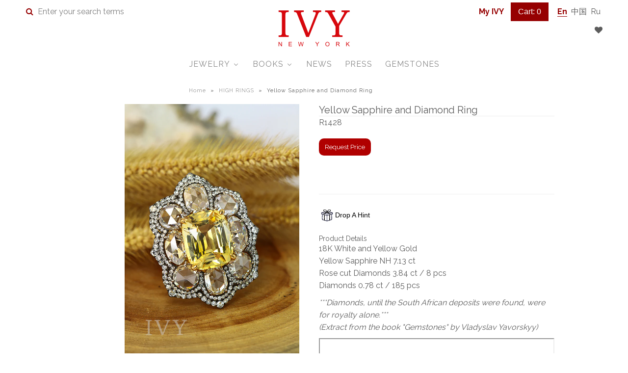

--- FILE ---
content_type: text/html; charset=utf-8
request_url: https://ivynewyork.com/products/yellow-sapphire-and-diamond-ring
body_size: 38840
content:



<!DOCTYPE html>
<!--[if lt IE 7 ]><html class="ie ie6" lang="en"> <![endif]-->
<!--[if IE 7 ]><html class="ie ie7" lang="en"> <![endif]-->
<!--[if IE 8 ]><html class="ie ie8" lang="en"> <![endif]-->
<!--[if (gte IE 9)|!(IE)]><!--><html lang="en"> <!--<![endif]-->
<head>
<script type="text/javascript" src="https://edge.personalizer.io/storefront/2.0.0/js/shopify/storefront.min.js?key=xssbb-rvi4oe8ml2t8lv0h-fjycm&shop=ivynewyork.myshopify.com"></script>
<script>
window.LimeSpot = window.LimeSpot === undefined ? {} : LimeSpot;
LimeSpot.PageInfo = { Type: "Product", ReferenceIdentifier: "4460808503390"};

LimeSpot.StoreInfo = { Theme: "Vantage" };


LimeSpot.CartItems = [];
</script>





<!--   <meta name="google-site-verification" content="zwbKv5oF7oLcXcPn21q8Wn4ifYXAk29mJjJks-9IkAA" /> -->
  <meta name="google-site-verification" content="4gPvwCFRu8Hf8DXwLKnInxiLhFy6nci3FoWJ_6d_Aqs" />

<!-- Google Tag Manager -->
<script>(function(w,d,s,l,i){w[l]=w[l]||[];w[l].push({'gtm.start':
new Date().getTime(),event:'gtm.js'});var f=d.getElementsByTagName(s)[0],
j=d.createElement(s),dl=l!='dataLayer'?'&l='+l:'';j.async=true;j.src=
'https://www.googletagmanager.com/gtm.js?id='+i+dl;f.parentNode.insertBefore(j,f);
})(window,document,'script','dataLayer','GTM-TZ8GQLD');</script>
<!-- End Google Tag Manager -->
<script src="//ivynewyork.com/cdn/shop/t/2/assets/geolizr-lib.js?v=133849891740100309171573947776" type="text/javascript"></script>
<link href="//ivynewyork.com/cdn/shop/t/2/assets/geolizr-lib.css?v=49456301009164944091512191835" rel="stylesheet" type="text/css" media="all" />
  
  <!-- Google Web Fonts
================================================== -->

  
    

  
  

  
    

  
     

  
     

  
    

  
       

  
    

  
  

  
  

  
      

  
   

  
     

  
  
  <link href='//fonts.googleapis.com/css?family=Raleway:400,300,700' rel='stylesheet' type='text/css'>
    



<meta property="og:type" content="product">
<meta property="og:title" content="Yellow Sapphire and Diamond Ring">
<meta property="og:url" content="https://ivynewyork.com/products/yellow-sapphire-and-diamond-ring">
<meta property="og:description" content="18K White and Yellow Gold Yellow Sapphire NH 7.13 ct Rose cut Diamonds 3.84 ct / 8 pcsDiamonds 0.78 ct / 185 pcs
***Diamonds, until the South African deposits were found, were for royalty alone.*** (Extract from the book &quot;Gemstones&quot; by Vladyslav Yavorskyy)
">

<meta property="og:image" content="http://ivynewyork.com/cdn/shop/products/R1428_3843f983-91bc-476c-a0f1-b938f3c4afc3_500x500_crop_center.jpg?v=1756889323">
<meta property="og:image:secure_url" content="https://ivynewyork.com/cdn/shop/products/R1428_3843f983-91bc-476c-a0f1-b938f3c4afc3_500x500_crop_center.jpg?v=1756889323">

<meta property="og:image" content="http://ivynewyork.com/cdn/shop/files/R1428_500x500_crop_center.jpg?v=1756889323">
<meta property="og:image:secure_url" content="https://ivynewyork.com/cdn/shop/files/R1428_500x500_crop_center.jpg?v=1756889323">

<meta property="og:image" content="http://ivynewyork.com/cdn/shop/products/R1428_GRS_500x500_crop_center.jpg?v=1756889324">
<meta property="og:image:secure_url" content="https://ivynewyork.com/cdn/shop/products/R1428_GRS_500x500_crop_center.jpg?v=1756889324">

<meta property="og:price:amount" content="0.00">
<meta property="og:price:currency" content="USD">

<meta property="og:site_name" content="IVY New York">



<meta name="twitter:card" content="summary">


<meta name="twitter:site" content="@">


<meta name="twitter:title" content="Yellow Sapphire and Diamond Ring">
<meta name="twitter:description" content="18K White and Yellow Gold Yellow Sapphire NH 7.13 ct Rose cut Diamonds 3.84 ct / 8 pcsDiamonds 0.78 ct / 185 pcs
***Diamonds, until the South African deposits were found, were for royalty alone.*** (E">
<meta name="twitter:image" content="https://ivynewyork.com/cdn/shop/products/R1428_3843f983-91bc-476c-a0f1-b938f3c4afc3_large.jpg?v=1756889323">
<meta name="twitter:image:width" content="480">
<meta name="twitter:image:height" content="480">

  
  <!-- Meta -->
  <title>
    Yellow Sapphire and Diamond Ring – IVY New York
  </title>
  
  <meta name="description" content="Yellow Sapphire and Diamond Ring is one-of-the-kind item that is a perfect investment and timeless elegance. Enjoy uncompromised quality, unique design and renowned Yavorskyy cut. Flawless gems with worldwide shipping โ€“ get the jewelry of your dream in several clicks." />
  
  
  	<link rel="canonical" href="https://ivynewyork.com/products/yellow-sapphire-and-diamond-ring" />
  

  <!-- Viewport -->
  <meta name="viewport" content="width=device-width, initial-scale=1, maximum-scale=1">

  <!-- CSS -->

  <link href="//ivynewyork.com/cdn/shop/t/2/assets/stylesheet.css?v=152991953523929173481728612439" rel="stylesheet" type="text/css" media="all" />  
  <link href="//ivynewyork.com/cdn/shop/t/2/assets/queries.css?v=95498187856816709731507535357" rel="stylesheet" type="text/css" media="all" />

  <!--[if lt IE 9]>
	<script src="//html5shim.googlecode.com/svn/trunk/html5.js"></script>
  <![endif]-->

  <!-- JS -->

<!--   <script type="text/javascript" src="//ajax.googleapis.com/ajax/libs/jquery/2.2.4/jquery.min.js"></script> -->
	<script src="//ivynewyork.com/cdn/shop/t/2/assets/jquery-3.4.1.min.js?v=81049236547974671631573947653"></script> 
  
  <script src="//ivynewyork.com/cdn/shop/t/2/assets/theme.js?v=107326177698671739021630636071" type="text/javascript"></script>  
  <script src="//ivynewyork.com/cdn/shopifycloud/storefront/assets/themes_support/option_selection-b017cd28.js" type="text/javascript"></script>
      

  
  
  <script>window.performance && window.performance.mark && window.performance.mark('shopify.content_for_header.start');</script><meta id="shopify-digital-wallet" name="shopify-digital-wallet" content="/19571297/digital_wallets/dialog">
<meta name="shopify-checkout-api-token" content="ac5ed3e490d2d65554759ab57b804422">
<meta id="in-context-paypal-metadata" data-shop-id="19571297" data-venmo-supported="false" data-environment="production" data-locale="en_US" data-paypal-v4="true" data-currency="USD">
<link rel="alternate" type="application/json+oembed" href="https://ivynewyork.com/products/yellow-sapphire-and-diamond-ring.oembed">
<script async="async" src="/checkouts/internal/preloads.js?locale=en-US"></script>
<link rel="preconnect" href="https://shop.app" crossorigin="anonymous">
<script async="async" src="https://shop.app/checkouts/internal/preloads.js?locale=en-US&shop_id=19571297" crossorigin="anonymous"></script>
<script id="apple-pay-shop-capabilities" type="application/json">{"shopId":19571297,"countryCode":"HK","currencyCode":"USD","merchantCapabilities":["supports3DS"],"merchantId":"gid:\/\/shopify\/Shop\/19571297","merchantName":"IVY New York","requiredBillingContactFields":["postalAddress","email"],"requiredShippingContactFields":["postalAddress","email"],"shippingType":"shipping","supportedNetworks":["visa","masterCard","amex"],"total":{"type":"pending","label":"IVY New York","amount":"1.00"},"shopifyPaymentsEnabled":true,"supportsSubscriptions":true}</script>
<script id="shopify-features" type="application/json">{"accessToken":"ac5ed3e490d2d65554759ab57b804422","betas":["rich-media-storefront-analytics"],"domain":"ivynewyork.com","predictiveSearch":true,"shopId":19571297,"locale":"en"}</script>
<script>var Shopify = Shopify || {};
Shopify.shop = "ivynewyork.myshopify.com";
Shopify.locale = "en";
Shopify.currency = {"active":"USD","rate":"1.0"};
Shopify.country = "US";
Shopify.theme = {"name":"Vantage","id":154724619,"schema_name":"Vantage","schema_version":"5.1","theme_store_id":459,"role":"main"};
Shopify.theme.handle = "null";
Shopify.theme.style = {"id":null,"handle":null};
Shopify.cdnHost = "ivynewyork.com/cdn";
Shopify.routes = Shopify.routes || {};
Shopify.routes.root = "/";</script>
<script type="module">!function(o){(o.Shopify=o.Shopify||{}).modules=!0}(window);</script>
<script>!function(o){function n(){var o=[];function n(){o.push(Array.prototype.slice.apply(arguments))}return n.q=o,n}var t=o.Shopify=o.Shopify||{};t.loadFeatures=n(),t.autoloadFeatures=n()}(window);</script>
<script>
  window.ShopifyPay = window.ShopifyPay || {};
  window.ShopifyPay.apiHost = "shop.app\/pay";
  window.ShopifyPay.redirectState = null;
</script>
<script id="shop-js-analytics" type="application/json">{"pageType":"product"}</script>
<script defer="defer" async type="module" src="//ivynewyork.com/cdn/shopifycloud/shop-js/modules/v2/client.init-shop-cart-sync_BN7fPSNr.en.esm.js"></script>
<script defer="defer" async type="module" src="//ivynewyork.com/cdn/shopifycloud/shop-js/modules/v2/chunk.common_Cbph3Kss.esm.js"></script>
<script defer="defer" async type="module" src="//ivynewyork.com/cdn/shopifycloud/shop-js/modules/v2/chunk.modal_DKumMAJ1.esm.js"></script>
<script type="module">
  await import("//ivynewyork.com/cdn/shopifycloud/shop-js/modules/v2/client.init-shop-cart-sync_BN7fPSNr.en.esm.js");
await import("//ivynewyork.com/cdn/shopifycloud/shop-js/modules/v2/chunk.common_Cbph3Kss.esm.js");
await import("//ivynewyork.com/cdn/shopifycloud/shop-js/modules/v2/chunk.modal_DKumMAJ1.esm.js");

  window.Shopify.SignInWithShop?.initShopCartSync?.({"fedCMEnabled":true,"windoidEnabled":true});

</script>
<script>
  window.Shopify = window.Shopify || {};
  if (!window.Shopify.featureAssets) window.Shopify.featureAssets = {};
  window.Shopify.featureAssets['shop-js'] = {"shop-cart-sync":["modules/v2/client.shop-cart-sync_CJVUk8Jm.en.esm.js","modules/v2/chunk.common_Cbph3Kss.esm.js","modules/v2/chunk.modal_DKumMAJ1.esm.js"],"init-fed-cm":["modules/v2/client.init-fed-cm_7Fvt41F4.en.esm.js","modules/v2/chunk.common_Cbph3Kss.esm.js","modules/v2/chunk.modal_DKumMAJ1.esm.js"],"init-shop-email-lookup-coordinator":["modules/v2/client.init-shop-email-lookup-coordinator_Cc088_bR.en.esm.js","modules/v2/chunk.common_Cbph3Kss.esm.js","modules/v2/chunk.modal_DKumMAJ1.esm.js"],"init-windoid":["modules/v2/client.init-windoid_hPopwJRj.en.esm.js","modules/v2/chunk.common_Cbph3Kss.esm.js","modules/v2/chunk.modal_DKumMAJ1.esm.js"],"shop-button":["modules/v2/client.shop-button_B0jaPSNF.en.esm.js","modules/v2/chunk.common_Cbph3Kss.esm.js","modules/v2/chunk.modal_DKumMAJ1.esm.js"],"shop-cash-offers":["modules/v2/client.shop-cash-offers_DPIskqss.en.esm.js","modules/v2/chunk.common_Cbph3Kss.esm.js","modules/v2/chunk.modal_DKumMAJ1.esm.js"],"shop-toast-manager":["modules/v2/client.shop-toast-manager_CK7RT69O.en.esm.js","modules/v2/chunk.common_Cbph3Kss.esm.js","modules/v2/chunk.modal_DKumMAJ1.esm.js"],"init-shop-cart-sync":["modules/v2/client.init-shop-cart-sync_BN7fPSNr.en.esm.js","modules/v2/chunk.common_Cbph3Kss.esm.js","modules/v2/chunk.modal_DKumMAJ1.esm.js"],"init-customer-accounts-sign-up":["modules/v2/client.init-customer-accounts-sign-up_CfPf4CXf.en.esm.js","modules/v2/client.shop-login-button_DeIztwXF.en.esm.js","modules/v2/chunk.common_Cbph3Kss.esm.js","modules/v2/chunk.modal_DKumMAJ1.esm.js"],"pay-button":["modules/v2/client.pay-button_CgIwFSYN.en.esm.js","modules/v2/chunk.common_Cbph3Kss.esm.js","modules/v2/chunk.modal_DKumMAJ1.esm.js"],"init-customer-accounts":["modules/v2/client.init-customer-accounts_DQ3x16JI.en.esm.js","modules/v2/client.shop-login-button_DeIztwXF.en.esm.js","modules/v2/chunk.common_Cbph3Kss.esm.js","modules/v2/chunk.modal_DKumMAJ1.esm.js"],"avatar":["modules/v2/client.avatar_BTnouDA3.en.esm.js"],"init-shop-for-new-customer-accounts":["modules/v2/client.init-shop-for-new-customer-accounts_CsZy_esa.en.esm.js","modules/v2/client.shop-login-button_DeIztwXF.en.esm.js","modules/v2/chunk.common_Cbph3Kss.esm.js","modules/v2/chunk.modal_DKumMAJ1.esm.js"],"shop-follow-button":["modules/v2/client.shop-follow-button_BRMJjgGd.en.esm.js","modules/v2/chunk.common_Cbph3Kss.esm.js","modules/v2/chunk.modal_DKumMAJ1.esm.js"],"checkout-modal":["modules/v2/client.checkout-modal_B9Drz_yf.en.esm.js","modules/v2/chunk.common_Cbph3Kss.esm.js","modules/v2/chunk.modal_DKumMAJ1.esm.js"],"shop-login-button":["modules/v2/client.shop-login-button_DeIztwXF.en.esm.js","modules/v2/chunk.common_Cbph3Kss.esm.js","modules/v2/chunk.modal_DKumMAJ1.esm.js"],"lead-capture":["modules/v2/client.lead-capture_DXYzFM3R.en.esm.js","modules/v2/chunk.common_Cbph3Kss.esm.js","modules/v2/chunk.modal_DKumMAJ1.esm.js"],"shop-login":["modules/v2/client.shop-login_CA5pJqmO.en.esm.js","modules/v2/chunk.common_Cbph3Kss.esm.js","modules/v2/chunk.modal_DKumMAJ1.esm.js"],"payment-terms":["modules/v2/client.payment-terms_BxzfvcZJ.en.esm.js","modules/v2/chunk.common_Cbph3Kss.esm.js","modules/v2/chunk.modal_DKumMAJ1.esm.js"]};
</script>
<script>(function() {
  var isLoaded = false;
  function asyncLoad() {
    if (isLoaded) return;
    isLoaded = true;
    var urls = ["\/\/www.powr.io\/powr.js?powr-token=ivynewyork.myshopify.com\u0026external-type=shopify\u0026shop=ivynewyork.myshopify.com","\/\/www.powr.io\/powr.js?powr-token=ivynewyork.myshopify.com\u0026external-type=shopify\u0026shop=ivynewyork.myshopify.com","\/\/www.powr.io\/powr.js?powr-token=ivynewyork.myshopify.com\u0026external-type=shopify\u0026shop=ivynewyork.myshopify.com","\/\/static.zotabox.com\/f\/1\/f14f6967b6c3fb9c1ee26416837b65bb\/widgets.js?shop=ivynewyork.myshopify.com","https:\/\/drop-a-hint-premium.fly.dev\/script.js?shop=ivynewyork.myshopify.com","https:\/\/chimpstatic.com\/mcjs-connected\/js\/users\/73d0116a8885beab94de67b1d\/b151909cf062d56b6388a72b2.js?shop=ivynewyork.myshopify.com","\/\/cdn.secomapp.com\/promotionpopup\/cdn\/allshops\/ivynewyork\/1565090369.js?shop=ivynewyork.myshopify.com","https:\/\/easygdpr.b-cdn.net\/v\/1553540745\/gdpr.min.js?shop=ivynewyork.myshopify.com","https:\/\/cdn.shopify.com\/s\/files\/1\/1957\/1297\/t\/2\/assets\/globo.formbuilder.init.js?v=1648535087\u0026shop=ivynewyork.myshopify.com","https:\/\/edge.personalizer.io\/storefront\/2.0.0\/js\/shopify\/storefront.min.js?key=xssbb-rvi4oe8ml2t8lv0h-fjycm\u0026shop=ivynewyork.myshopify.com","https:\/\/cdn.nfcube.com\/instafeed-6239325f50b6ae51c7e3c87822db739e.js?shop=ivynewyork.myshopify.com","https:\/\/a.mailmunch.co\/widgets\/site-714470-f2bb8ed78be0d3524873c41b9f26646e55ea2a60.js?shop=ivynewyork.myshopify.com"];
    for (var i = 0; i < urls.length; i++) {
      var s = document.createElement('script');
      s.type = 'text/javascript';
      s.async = true;
      s.src = urls[i];
      var x = document.getElementsByTagName('script')[0];
      x.parentNode.insertBefore(s, x);
    }
  };
  if(window.attachEvent) {
    window.attachEvent('onload', asyncLoad);
  } else {
    window.addEventListener('load', asyncLoad, false);
  }
})();</script>
<script id="__st">var __st={"a":19571297,"offset":-18000,"reqid":"6fc56351-ff2a-4192-b5e9-4cdb1cff36f2-1769902500","pageurl":"ivynewyork.com\/products\/yellow-sapphire-and-diamond-ring","u":"2428b24c71b4","p":"product","rtyp":"product","rid":4460808503390};</script>
<script>window.ShopifyPaypalV4VisibilityTracking = true;</script>
<script id="captcha-bootstrap">!function(){'use strict';const t='contact',e='account',n='new_comment',o=[[t,t],['blogs',n],['comments',n],[t,'customer']],c=[[e,'customer_login'],[e,'guest_login'],[e,'recover_customer_password'],[e,'create_customer']],r=t=>t.map((([t,e])=>`form[action*='/${t}']:not([data-nocaptcha='true']) input[name='form_type'][value='${e}']`)).join(','),a=t=>()=>t?[...document.querySelectorAll(t)].map((t=>t.form)):[];function s(){const t=[...o],e=r(t);return a(e)}const i='password',u='form_key',d=['recaptcha-v3-token','g-recaptcha-response','h-captcha-response',i],f=()=>{try{return window.sessionStorage}catch{return}},m='__shopify_v',_=t=>t.elements[u];function p(t,e,n=!1){try{const o=window.sessionStorage,c=JSON.parse(o.getItem(e)),{data:r}=function(t){const{data:e,action:n}=t;return t[m]||n?{data:e,action:n}:{data:t,action:n}}(c);for(const[e,n]of Object.entries(r))t.elements[e]&&(t.elements[e].value=n);n&&o.removeItem(e)}catch(o){console.error('form repopulation failed',{error:o})}}const l='form_type',E='cptcha';function T(t){t.dataset[E]=!0}const w=window,h=w.document,L='Shopify',v='ce_forms',y='captcha';let A=!1;((t,e)=>{const n=(g='f06e6c50-85a8-45c8-87d0-21a2b65856fe',I='https://cdn.shopify.com/shopifycloud/storefront-forms-hcaptcha/ce_storefront_forms_captcha_hcaptcha.v1.5.2.iife.js',D={infoText:'Protected by hCaptcha',privacyText:'Privacy',termsText:'Terms'},(t,e,n)=>{const o=w[L][v],c=o.bindForm;if(c)return c(t,g,e,D).then(n);var r;o.q.push([[t,g,e,D],n]),r=I,A||(h.body.append(Object.assign(h.createElement('script'),{id:'captcha-provider',async:!0,src:r})),A=!0)});var g,I,D;w[L]=w[L]||{},w[L][v]=w[L][v]||{},w[L][v].q=[],w[L][y]=w[L][y]||{},w[L][y].protect=function(t,e){n(t,void 0,e),T(t)},Object.freeze(w[L][y]),function(t,e,n,w,h,L){const[v,y,A,g]=function(t,e,n){const i=e?o:[],u=t?c:[],d=[...i,...u],f=r(d),m=r(i),_=r(d.filter((([t,e])=>n.includes(e))));return[a(f),a(m),a(_),s()]}(w,h,L),I=t=>{const e=t.target;return e instanceof HTMLFormElement?e:e&&e.form},D=t=>v().includes(t);t.addEventListener('submit',(t=>{const e=I(t);if(!e)return;const n=D(e)&&!e.dataset.hcaptchaBound&&!e.dataset.recaptchaBound,o=_(e),c=g().includes(e)&&(!o||!o.value);(n||c)&&t.preventDefault(),c&&!n&&(function(t){try{if(!f())return;!function(t){const e=f();if(!e)return;const n=_(t);if(!n)return;const o=n.value;o&&e.removeItem(o)}(t);const e=Array.from(Array(32),(()=>Math.random().toString(36)[2])).join('');!function(t,e){_(t)||t.append(Object.assign(document.createElement('input'),{type:'hidden',name:u})),t.elements[u].value=e}(t,e),function(t,e){const n=f();if(!n)return;const o=[...t.querySelectorAll(`input[type='${i}']`)].map((({name:t})=>t)),c=[...d,...o],r={};for(const[a,s]of new FormData(t).entries())c.includes(a)||(r[a]=s);n.setItem(e,JSON.stringify({[m]:1,action:t.action,data:r}))}(t,e)}catch(e){console.error('failed to persist form',e)}}(e),e.submit())}));const S=(t,e)=>{t&&!t.dataset[E]&&(n(t,e.some((e=>e===t))),T(t))};for(const o of['focusin','change'])t.addEventListener(o,(t=>{const e=I(t);D(e)&&S(e,y())}));const B=e.get('form_key'),M=e.get(l),P=B&&M;t.addEventListener('DOMContentLoaded',(()=>{const t=y();if(P)for(const e of t)e.elements[l].value===M&&p(e,B);[...new Set([...A(),...v().filter((t=>'true'===t.dataset.shopifyCaptcha))])].forEach((e=>S(e,t)))}))}(h,new URLSearchParams(w.location.search),n,t,e,['guest_login'])})(!0,!0)}();</script>
<script integrity="sha256-4kQ18oKyAcykRKYeNunJcIwy7WH5gtpwJnB7kiuLZ1E=" data-source-attribution="shopify.loadfeatures" defer="defer" src="//ivynewyork.com/cdn/shopifycloud/storefront/assets/storefront/load_feature-a0a9edcb.js" crossorigin="anonymous"></script>
<script crossorigin="anonymous" defer="defer" src="//ivynewyork.com/cdn/shopifycloud/storefront/assets/shopify_pay/storefront-65b4c6d7.js?v=20250812"></script>
<script data-source-attribution="shopify.dynamic_checkout.dynamic.init">var Shopify=Shopify||{};Shopify.PaymentButton=Shopify.PaymentButton||{isStorefrontPortableWallets:!0,init:function(){window.Shopify.PaymentButton.init=function(){};var t=document.createElement("script");t.src="https://ivynewyork.com/cdn/shopifycloud/portable-wallets/latest/portable-wallets.en.js",t.type="module",document.head.appendChild(t)}};
</script>
<script data-source-attribution="shopify.dynamic_checkout.buyer_consent">
  function portableWalletsHideBuyerConsent(e){var t=document.getElementById("shopify-buyer-consent"),n=document.getElementById("shopify-subscription-policy-button");t&&n&&(t.classList.add("hidden"),t.setAttribute("aria-hidden","true"),n.removeEventListener("click",e))}function portableWalletsShowBuyerConsent(e){var t=document.getElementById("shopify-buyer-consent"),n=document.getElementById("shopify-subscription-policy-button");t&&n&&(t.classList.remove("hidden"),t.removeAttribute("aria-hidden"),n.addEventListener("click",e))}window.Shopify?.PaymentButton&&(window.Shopify.PaymentButton.hideBuyerConsent=portableWalletsHideBuyerConsent,window.Shopify.PaymentButton.showBuyerConsent=portableWalletsShowBuyerConsent);
</script>
<script data-source-attribution="shopify.dynamic_checkout.cart.bootstrap">document.addEventListener("DOMContentLoaded",(function(){function t(){return document.querySelector("shopify-accelerated-checkout-cart, shopify-accelerated-checkout")}if(t())Shopify.PaymentButton.init();else{new MutationObserver((function(e,n){t()&&(Shopify.PaymentButton.init(),n.disconnect())})).observe(document.body,{childList:!0,subtree:!0})}}));
</script>
<link id="shopify-accelerated-checkout-styles" rel="stylesheet" media="screen" href="https://ivynewyork.com/cdn/shopifycloud/portable-wallets/latest/accelerated-checkout-backwards-compat.css" crossorigin="anonymous">
<style id="shopify-accelerated-checkout-cart">
        #shopify-buyer-consent {
  margin-top: 1em;
  display: inline-block;
  width: 100%;
}

#shopify-buyer-consent.hidden {
  display: none;
}

#shopify-subscription-policy-button {
  background: none;
  border: none;
  padding: 0;
  text-decoration: underline;
  font-size: inherit;
  cursor: pointer;
}

#shopify-subscription-policy-button::before {
  box-shadow: none;
}

      </style>

<script>window.performance && window.performance.mark && window.performance.mark('shopify.content_for_header.end');</script>


<link href="//ivynewyork.com/cdn/shop/t/2/assets/globo.alsobought.css?v=139342600171709880201542987512" rel="stylesheet" type="text/css" media="all" /><script src="//ivynewyork.com/cdn/shop/t/2/assets/globo.alsobought.js?v=130806311694438317021542987514" type="text/javascript"></script><script>
  var globoAlsoBought = new globoAlsoBought({
    apiUrl: "https://app.globosoftware.net/also-bought/api",
    shop: "ivynewyork.myshopify.com",
    recommendations_product_enable: true,
    bought_together_enable: true,
    recommendations_cart_enable: true,
    moneyFormat: "${{amount}}",
    page: "product",
    productIds: [4460808503390],
    no_image_url: "https://cdn.shopify.com/s/images/admin/no-image-large.gif",
    redirect: true,
    trans: {
        'added': "Added to cart",
        'added_selected_to_cart': "Added selected to cart",
        'sale': "Sale",
        'this_item': "This item",
    }
  });
  globoAlsoBought.init();
</script>


<script id="RecommendationsTemplate" type="template/html">
  <div id="recommendations" class="ga-products-box ga-products-box_1">
        <h2 class="text-center">Customers Who Bought This Product Also Bought</h2>
        <div class="ga-products-carousel-wrapper">
      <ul class="ga-products-carousel owl-carousel">{{productItems}}</ul>
    </div>
  </div>
</script>
<script id="RecommendationsItem" type="template/html">
<li class="ga-product" data-product-id="{{productId}}">
  <a target="_blank" href="{{productUrl}}">
    {{productLabel}}    <div class="ga-product_image" style="background-image: url({{productImage}});"></div>
  </a>
  <p class="ga-product_title">{{productTitle}}</p>
    <select name="id" class="ga-product_variant_select {{selectClass}}">
  	{{productOptions}}  </select>
    <span class="ga-product_price-container">
    {{productPrice}}    {{productComparePrice}}  </span>
      <button class="ga-product_addtocart" type="button">Add to cart</button>
  </li>
</script>

<script id="BoughtTogetherTemplate" type="template/html">
  <div id="bought_together" class="ga-products-box ga-products-box_3 no-description {{boxClass}}">
        <h2 class="text-left">Frequently Bought Together</h2>
        <ul class="ga-products-table">
      {{productItems}}    </ul>
    <div class="ga-product-form">
      Total Price: <span class="ga-product_price ga-product_totalprice">{{totalPrice}}</span>
      <button class="ga-addalltocart" type="button">Add selected to cart</button>
    </div>
  </div>
</script>

<script id="BoughtTogetherItem" type="template/html">
<li data-product-id="{{productId}}">
  <div class="product_main">
    <input class="selectedItem" type="checkbox" checked value="{{productId}}">
    <a target="_blank" href="{{productUrl}}">
      <img src="{{productImage}}" alt="{{productTitle}}">
      <p class="ga-product_title">{{productTitle}}</p>
            <span class="ga-product_price-container visible-narrow">
        {{productPrice}}        {{productComparePrice}}      </span>
          </a>
  </div>
  <div class="ga-product_variants-container {{selectClass}}">
    <select name="id[]" class="ga-product_variant_select">
    	{{productOptions}}  	</select>
  </div>
      <span class="ga-product_price-container hidden-narrow">
    {{productPrice}}    {{productComparePrice}}  </span>
  </li>
</script>




  

  <!-- Favicon -->
  
  <link rel="shortcut icon" href="//ivynewyork.com/cdn/shop/files/favicon2_32x32.png?v=1638689575" type="image/png" />
  
	
  <link href="//ivynewyork.com/cdn/shop/t/2/assets/jquery.fancybox.min.css?v=19278034316635137701573944952" rel="stylesheet" type="text/css" media="all" />
	<script src="//ivynewyork.com/cdn/shop/t/2/assets/jquery.fancybox.min.js?v=102984942719613846721573944962"></script>

<!-- BeginWishyAddon --><script>  Shopify.wishy_btn_settings = {"btn_placer_element":null,"btn_margin_unit":"px","btn_margin_top":5,"btn_margin_left":5,"btn_margin_right":5,"btn_margin_bottom":5,"btn_width":"auto","btn_display":"block","btn_append":"before","btn_background_color":"#ffffff","btn_border_color":"#b9b9b9","btn_border_width":1,"btn_text":"♡ Add to wishlist","btn_color":"#1b1b1b","heart_icon_margin_right":15,"heart_icon_margin_bottom":15,"heart_icon_margin_top":15,"heart_icon_margin_left":15,"heart_icon_location":"bottom-right"};  Shopify.cc_swim_button_css_json = "";    Shopify.customer_email = "" ;  </script><!-- EndWishyAddon -->

  <meta property="product-image" content="http://ivynewyork.com/cdn/shop/products/R1428_3843f983-91bc-476c-a0f1-b938f3c4afc3_grande.jpg?v=1756889323">  <meta property="product-image" content="http://ivynewyork.com/cdn/shop/files/R1428_grande.jpg?v=1756889323">  <meta property="product-image" content="http://ivynewyork.com/cdn/shop/products/R1428_GRS_grande.jpg?v=1756889324">  <link rel="stylesheet" href="//ivynewyork.com/cdn/shop/t/2/assets/sca-pp.css?v=26248894406678077071545018436">
 <script>
  
	SCAPPLive = {};
  
  SCAPPShop = {};
    
  </script>
<script src="//ivynewyork.com/cdn/shop/t/2/assets/sca-pp-initial.js?v=73413147165197077701565090487" type="text/javascript"></script>
   

<!--   This area was rendered by Powerful Formbuilder App --> 
	
	<script> 
		 
			var PFB_product_name = 'Yellow Sapphire and Diamond Ring'; 
			var PFB_product_url = '/products/yellow-sapphire-and-diamond-ring'; 
		 
		 
	</script> 
<!-- End Area -->

  

  

  

  
    <script type="text/javascript">
      try {
        window.EasyGdprSettings = "{\"cookie_banner\":true,\"cookie_banner_cookiename\":\"\",\"cookie_banner_settings\":{\"button_text_color\":{\"opacity\":1,\"hexcode\":\"#c7c7c7\",\"rgba\":{\"r\":199,\"b\":199,\"a\":1,\"g\":199}},\"banner_color\":{\"opacity\":1,\"hexcode\":\"#94040c\",\"rgba\":{\"a\":1,\"g\":4,\"r\":148,\"b\":12}},\"banner_text_color\":{\"hexcode\":\"#d8d0d0\",\"rgba\":{\"g\":208,\"r\":216,\"a\":1,\"b\":208},\"opacity\":1},\"pp_url\":\"https:\/\/ivynewyork.com\/pages\/cookie-policy\",\"button_color\":{\"opacity\":1,\"rgba\":{\"r\":133,\"b\":9,\"a\":1,\"g\":3},\"hexcode\":\"#850309\"},\"restrict_eu\":true,\"size\":\"xsmall\"},\"current_theme\":\"vantage\",\"custom_button_position\":\"\",\"eg_display\":[\"login\",\"account\"],\"enabled\":false,\"texts\":{}}";
      } catch (error) {}
    </script>
  




 
<script>
	var Globo = Globo || {};
    var globoFormbuilderRecaptchaInit = function(){};
    Globo.FormBuilder = Globo.FormBuilder || {};
    Globo.FormBuilder.url = "https://form.globosoftware.net";
    Globo.FormBuilder.shop = {
        settings : {
            reCaptcha : {
                siteKey : ''
            },
            hideWaterMark : false,
            encryptionFormId : false,
            copyright: ``,
            scrollTop: true
        },
        pricing:{
            features:{
                fileUpload : 2,
                removeCopyright : false,
                bulkOrderForm: false,
                cartForm: false,
            }
        },
        configuration: {
            money_format:  "${{amount}}"
        },
        encryption_form_id : false
    };
    Globo.FormBuilder.forms = [];

    
    Globo.FormBuilder.page = {
        title : document.title,
        href : window.location.href,
        type: "product"
    };
    Globo.FormBuilder.assetFormUrls = [];
            Globo.FormBuilder.assetFormUrls[52372] = "//ivynewyork.com/cdn/shop/t/2/assets/globo.formbuilder.data.52372.js?v=120462890535742195611648535075";
    Globo.FormBuilder.assetFormUrls[4399] = "//ivynewyork.com/cdn/shop/t/2/assets/globo.formbuilder.data.52372.js?v=120462890535742195611648535075";        
</script>

<link rel="preload" href="//ivynewyork.com/cdn/shop/t/2/assets/globo.formbuilder.css?v=163444510838697616571648535077" as="style" onload="this.onload=null;this.rel='stylesheet'">
<noscript><link rel="stylesheet" href="//ivynewyork.com/cdn/shop/t/2/assets/globo.formbuilder.css?v=163444510838697616571648535077"></noscript>
<link rel="stylesheet" href="//ivynewyork.com/cdn/shop/t/2/assets/globo.formbuilder.css?v=163444510838697616571648535077">


<script>
    Globo.FormBuilder.__webpack_public_path__ = "//ivynewyork.com/cdn/shop/t/2/assets/"
</script>
<script src="//ivynewyork.com/cdn/shop/t/2/assets/globo.formbuilder.index.js?v=70212497172952358611648535082" defer></script>

<!-- BEGIN app block: shopify://apps/buddha-mega-menu-navigation/blocks/megamenu/dbb4ce56-bf86-4830-9b3d-16efbef51c6f -->
<script>
        var productImageAndPrice = [],
            collectionImages = [],
            articleImages = [],
            mmLivIcons = false,
            mmFlipClock = false,
            mmFixesUseJquery = false,
            mmNumMMI = 5,
            mmSchemaTranslation = {},
            mmMenuStrings =  {"menuStrings":{"default":{"JEWELRY":"JEWELRY","RINGS":"RINGS","EARRINGS":"EARRINGS","BRACELETS":"BRACELETS","NECKLACES":"NECKLACES","MINI IVY":"MINI IVY","ENGAGEMENT RINGS":"ENGAGEMENT RINGS","PIECES D'ART":"PIECES D'ART","EASY PICKS":"EASY PICKS","BOOKS":"BOOKS","SPINEL COLORS BURMA ENCYCLOPEDIA":"SPINEL COLORS BURMA ENCYCLOPEDIA","A GEM DEALER’S STORY":"A GEM DEALER’S STORY","The Complete Yavorskyy Book Collection ?":"The Complete Yavorskyy Book Collection ?","SPINEL FROM PAMIR":"SPINEL FROM PAMIR","NUDEGEM":"NUDEGEM","BURMA GEMS. SRI LANKA GEMS.":"BURMA GEMS. SRI LANKA GEMS.","GEMSTONES. TERRA CONNOISSEUR":"GEMSTONES. TERRA CONNOISSEUR","瑰丽的天然宝石收藏家":"瑰丽的天然宝石收藏家","TERRA GARNET":"TERRA GARNET","TERRA SPINEL":"TERRA SPINEL","NEWS":"NEWS","PRESS":"PRESS","GEMSTONES":"GEMSTONES"}},"additional":{"default":{}}} ,
            mmShopLocale = "en",
            mmShopLocaleCollectionsRoute = "/collections",
            mmSchemaDesignJSON = [{"action":"menu-select","value":"main-menu"},{"action":"design","setting":"tree_sub_direction","value":"set_tree_auto"},{"action":"design","setting":"vertical_link_hover_color","value":"#b00000"},{"action":"design","setting":"link_hover_color","value":"#b00000"},{"action":"design","setting":"button_text_color","value":"#ffffff"},{"action":"design","setting":"button_text_hover_color","value":"#ffffff"},{"action":"design","setting":"button_background_color","value":"#0da19a"},{"action":"design","setting":"button_background_hover_color","value":"#0d8781"},{"action":"design","setting":"background_color","value":"#ffffff"},{"action":"design","setting":"background_hover_color","value":"#ffffff"},{"action":"design","setting":"vertical_font_size","value":"NaNpx"},{"action":"design","setting":"text_color","value":"#808080"},{"action":"design","setting":"link_color","value":"#808080"},{"action":"design","setting":"vertical_text_color","value":"#ffffff"},{"action":"design","setting":"vertical_link_color","value":"#ffffff"},{"action":"design","setting":"font_size","value":"13px"},{"action":"design","setting":"font_family","value":"Raleway"}],
            mmDomChangeSkipUl = "",
            buddhaMegaMenuShop = "ivynewyork.myshopify.com",
            mmWireframeCompression = "0",
            mmExtensionAssetUrl = "https://cdn.shopify.com/extensions/019abe06-4a3f-7763-88da-170e1b54169b/mega-menu-151/assets/";var bestSellersHTML = '';var newestProductsHTML = '';/* get link lists api */
        var linkLists={"main-menu" : {"title":"Main menu", "items":["/collections/jewelry","/pages/books","/blogs/news","/blogs/press","https://yavorskyy.com/collections/gemstones",]},"footer" : {"title":"Footer menu", "items":["https://yavorskyy.com/","/pages/about-us","/pages/contact-us","/pages/shipping-and-returns","/pages/terms-conditions","/pages/privacy-policy","/pages/cookie-policy",]},"jewelry" : {"title":"JEWELRY", "items":["/collections/rings-1","/collections/earrings-1","/collections/bracelets-1","/collections/necklaces-1","/collections/mini","/collections/pieces-dart-1","/collections/engagement-rings",]},"high-jewelry" : {"title":"HIGH JEWELRY", "items":["/collections/rings-ivy","/collections/earrings-ivy","/collections/bracelets-ivy","/collections/necklaces-1","/collections/pieces-dart-1",]},"art" : {"title":"ART", "items":["/collections/oil-art","/collections/acrylic-art","/collections/mixed","/collections/watercolor-art","/collections/photography","/collections/pastel-art",]},"spinel" : {"title":"SPINEL", "items":["/collections/red-spinel-1","/collections/pink-spinel","/collections/grey-spinel-1","/collections/lavender-spinel-1","/collections/purple-spinel-1","/collections/spinel-sets","/collections/angel-cut-1","/collections/cobalt-blue-spinel-1","/collections/polished-1","/collections/other-color-1",]},"footer-blog-menu" : {"title":"Footer blog menu", "items":["/blogs/news","/blogs/press","/blogs/about-our-artist",]},"mobile" : {"title":"Mobile", "items":["/collections/jewelry","/pages/books","/blogs/news","/blogs/press","https://yavorskyy.com/",]},"book" : {"title":"BOOK", "items":["/blogs/books/spinel-from-pamir","/blogs/books/nudegem","/blogs/books/burma-gems-sri-lanka-gems","/blogs/books/gemstones-terra-connoisseur","/blogs/books/gemstones-book-cn","/blogs/books/terra-garnet","/blogs/books/terra-spinel",]},"customer-account-main-menu" : {"title":"Customer account main menu", "items":["/","https://shopify.com/19571297/account/orders?locale=en&amp;region_country=US",]},};/*ENDPARSE*/

        

        /* set product prices *//* get the collection images */collectionImages['345987915'] = ['//ivynewyork.com/cdn/shop/collections/Rings_75f9d916-aa38-4c84-bbe8-124c83c78079.png?v=1761016233&width=240', 1.0];collectionImages['346404683'] = ['//ivynewyork.com/cdn/shop/collections/Earrings.png?v=1761016196&width=240', 1.0];collectionImages['346406219'] = ['//ivynewyork.com/cdn/shop/collections/Bracelet.png?v=1761015743&width=240', 1.0];collectionImages['346478987'] = ['//ivynewyork.com/cdn/shop/collections/Necklace.png?v=1761015713&width=240', 1.0];collectionImages['81855316062'] = ['//ivynewyork.com/cdn/shop/collections/Mini.png?v=1761015647&width=240', 1.0];collectionImages['345791819'] = ['//ivynewyork.com/cdn/shop/collections/Engagement.png?v=1761015770&width=240', 1.0];collectionImages['346480075'] = ['//ivynewyork.com/cdn/shop/collections/Piecedart.png?v=1761015680&width=240', 1.0];collectionImages['287904301150'] = ['//ivynewyork.com/cdn/shop/collections/Easypicks.png?v=1763437917&width=240', 1.0];/* get the article images */articleImages['568847990878'] = ['//ivynewyork.com/cdn/shop/articles/Cover_scbe_520_520x500_6ed660b2-8dd6-4f46-b2e5-5b1d40b280ff.jpg?v=1736487277&width=240', 1.8439716312056738];articleImages['563313344606'] = ['//ivynewyork.com/cdn/shop/articles/Cover_agemdealer_feat.png?v=1673583121&width=240', 1.948051948051948];articleImages['560629579870'] = ['//ivynewyork.com/cdn/shop/articles/7books_feat.jpg?v=1673583558&width=240', 1.948051948051948];articleImages['383325306974'] = ['//ivynewyork.com/cdn/shop/articles/Pamir-feat.jpg?v=1573280270&width=240', 1.9455252918287937];articleImages['383325274206'] = ['//ivynewyork.com/cdn/shop/articles/NG-feat.jpg?v=1573279959&width=240', 1.9455252918287937];articleImages['27616346206'] = ['//ivynewyork.com/cdn/shop/articles/doublebook_aec44a08-d0ca-44a4-9dcb-33accec386d9.png?v=1742972710&width=240', 1.9920318725099602];articleImages['11434917982'] = ['//ivynewyork.com/cdn/shop/articles/Gemstonebook.png?v=1754881880&width=240', 1.910828025477707];articleImages['28225470558'] = ['//ivynewyork.com/cdn/shop/articles/Chi_feat.png?v=1540447792&width=240', 1.845018450184502];articleImages['11434786910'] = ['//ivynewyork.com/cdn/shop/articles/Garnet.png?v=1531107701&width=240', 1.8552875695732838];articleImages['11434852446'] = ['//ivynewyork.com/cdn/shop/articles/Cover_sp-feat.png?v=1673583722&width=240', 1.948051948051948];/* customer fixes */
        var mmThemeFixesBefore = function(){ if (selectedMenu=="main-menu" && tempMenuObject.u.matches("nav>.js-accordion-mobile-nav")) { tempMenuObject.skipCheck = true; tempMenuObject.forceMenu = true; tempMenuObject.liClasses = ""; tempMenuObject.aClasses = "js-accordion-link c-accordion__link"; tempMenuObject.liItems = mmNot(tempMenuObject.u.children, ".mobile-menu__item"); }}; var mmThemeFixesAfter = function(){ /* user request 750 */ mmAddStyle(" .horizontal-mega-menu .buddha-menu-item { z-index: 8000 !important; } .horizontal-mega-menu .buddha-menu-item:hover { z-index: 8001 !important; } .horizontal-mega-menu .buddha-menu-item.mega-hover { z-index: 8001 !important; } ", "themeScript"); }; 
        

        var mmWireframe = {"html" : "<li role=\"none\" class=\"buddha-menu-item\" itemId=\"x7pZl\"  ><a data-href=\"/collections/all-jewelry\" href=\"/collections/all-jewelry\" aria-label=\"JEWELRY\" data-no-instant=\"\" onclick=\"mmGoToPage(this, event); return false;\" role=\"menuitem\"  ><span class=\"mm-title\">JEWELRY</span><i class=\"mm-arrow mm-angle-down\" aria-hidden=\"true\"></i><span class=\"toggle-menu-btn\" style=\"display:none;\" title=\"Toggle menu\" onclick=\"return toggleSubmenu(this)\"><span class=\"mm-arrow-icon\"><span class=\"bar-one\"></span><span class=\"bar-two\"></span></span></span></a><ul class=\"mm-submenu simple   mm-last-level\" role=\"menu\"><li role=\"none\" submenu-columns=\"1\" image-type=\"fit-high\" item-type=\"featured-collection\"  ><div class=\"mega-menu-item-container\"  ><div class=\"mm-image-container\"  ><div class=\"mm-image\"  ><a data-href=\"/collections/rings-1\" href=\"/collections/rings-1\" aria-label=\"RINGS\" data-no-instant=\"\" onclick=\"mmGoToPage(this, event); return false;\" tabindex=\"-1\"  ><img data-src=\"https://cdn.shopify.com/s/files/1/1957/1297/collections/Rings_75f9d916-aa38-4c84-bbe8-124c83c78079_320x.png?v=1761016233\" aspect-ratio=\"1\" class=\"get-collection-image\"  data-id=\"345987915\" alt=\"RINGS\"></a></div><div class=\"mm-label-wrap\"></div></div><a data-href=\"/collections/rings-1\" href=\"/collections/rings-1\" aria-label=\"RINGS\" data-no-instant=\"\" onclick=\"mmGoToPage(this, event); return false;\" class=\"mm-featured-title\"  ><span class=\"mm-title\">RINGS</span></a><div class=\"mega-menu-prices get-mega-menu-prices\" data-id=\"345987915\"></div></div></li><li role=\"none\" submenu-columns=\"1\" image-type=\"fit-high\" item-type=\"featured-collection\"  ><div class=\"mega-menu-item-container\"  ><div class=\"mm-image-container\"  ><div class=\"mm-image\"  ><a data-href=\"/collections/earrings-1\" href=\"/collections/earrings-1\" aria-label=\"EARRINGS\" data-no-instant=\"\" onclick=\"mmGoToPage(this, event); return false;\" tabindex=\"-1\"  ><img data-src=\"https://cdn.shopify.com/s/files/1/1957/1297/collections/Earrings_320x.png?v=1761016196\" aspect-ratio=\"1\" class=\"get-collection-image\"  data-id=\"346404683\" alt=\"EARRINGS\"></a></div><div class=\"mm-label-wrap\"></div></div><a data-href=\"/collections/earrings-1\" href=\"/collections/earrings-1\" aria-label=\"EARRINGS\" data-no-instant=\"\" onclick=\"mmGoToPage(this, event); return false;\" class=\"mm-featured-title\"  ><span class=\"mm-title\">EARRINGS</span></a><div class=\"mega-menu-prices get-mega-menu-prices\" data-id=\"346404683\"></div></div></li><li role=\"none\" submenu-columns=\"1\" image-type=\"fit-high\" item-type=\"featured-collection\"  ><div class=\"mega-menu-item-container\"  ><div class=\"mm-image-container\"  ><div class=\"mm-image\"  ><a data-href=\"/collections/bracelets-1\" href=\"/collections/bracelets-1\" aria-label=\"BRACELETS\" data-no-instant=\"\" onclick=\"mmGoToPage(this, event); return false;\" tabindex=\"-1\"  ><img data-src=\"https://cdn.shopify.com/s/files/1/1957/1297/collections/Bracelet_320x.png?v=1761015743\" aspect-ratio=\"1\" class=\"get-collection-image\"  data-id=\"346406219\" alt=\"BRACELETS\"></a></div><div class=\"mm-label-wrap\"></div></div><a data-href=\"/collections/bracelets-1\" href=\"/collections/bracelets-1\" aria-label=\"BRACELETS\" data-no-instant=\"\" onclick=\"mmGoToPage(this, event); return false;\" class=\"mm-featured-title\"  ><span class=\"mm-title\">BRACELETS</span></a><div class=\"mega-menu-prices get-mega-menu-prices\" data-id=\"346406219\"></div></div></li><li role=\"none\" submenu-columns=\"1\" image-type=\"fit-high\" item-type=\"featured-collection\"  ><div class=\"mega-menu-item-container\"  ><div class=\"mm-image-container\"  ><div class=\"mm-image\"  ><a data-href=\"/collections/necklaces-1\" href=\"/collections/necklaces-1\" aria-label=\"NECKLACES\" data-no-instant=\"\" onclick=\"mmGoToPage(this, event); return false;\" tabindex=\"-1\"  ><img data-src=\"https://cdn.shopify.com/s/files/1/1957/1297/collections/Necklace_320x.png?v=1761015713\" aspect-ratio=\"1\" class=\"get-collection-image\"  data-id=\"346478987\" alt=\"NECKLACES\"></a></div><div class=\"mm-label-wrap\"></div></div><a data-href=\"/collections/necklaces-1\" href=\"/collections/necklaces-1\" aria-label=\"NECKLACES\" data-no-instant=\"\" onclick=\"mmGoToPage(this, event); return false;\" class=\"mm-featured-title\"  ><span class=\"mm-title\">NECKLACES</span></a><div class=\"mega-menu-prices get-mega-menu-prices\" data-id=\"346478987\"></div></div></li><li role=\"none\" submenu-columns=\"1\" image-type=\"fit-high\" item-type=\"featured-collection\"  ><div class=\"mega-menu-item-container\"  ><div class=\"mm-image-container\"  ><div class=\"mm-image\"  ><a data-href=\"/collections/mini\" href=\"/collections/mini\" aria-label=\"MINI IVY\" data-no-instant=\"\" onclick=\"mmGoToPage(this, event); return false;\" tabindex=\"-1\"  ><img data-src=\"https://cdn.shopify.com/s/files/1/1957/1297/collections/Mini_320x.png?v=1761015647\" aspect-ratio=\"1\" class=\"get-collection-image\"  data-id=\"81855316062\" alt=\"MINI IVY\"></a></div><div class=\"mm-label-wrap\"></div></div><a data-href=\"/collections/mini\" href=\"/collections/mini\" aria-label=\"MINI IVY\" data-no-instant=\"\" onclick=\"mmGoToPage(this, event); return false;\" class=\"mm-featured-title\"  ><span class=\"mm-title\">MINI IVY</span></a><div class=\"mega-menu-prices get-mega-menu-prices\" data-id=\"81855316062\"></div></div></li><li role=\"none\" submenu-columns=\"1\" image-type=\"fit-high\" item-type=\"featured-collection\"  ><div class=\"mega-menu-item-container\"  ><div class=\"mm-image-container\"  ><div class=\"mm-image\"  ><a data-href=\"/collections/engagement-rings\" href=\"/collections/engagement-rings\" aria-label=\"ENGAGEMENT RINGS\" data-no-instant=\"\" onclick=\"mmGoToPage(this, event); return false;\" tabindex=\"-1\"  ><img data-src=\"https://cdn.shopify.com/s/files/1/1957/1297/collections/Engagement_320x.png?v=1761015770\" aspect-ratio=\"1\" class=\"get-collection-image\"  data-id=\"345791819\" alt=\"ENGAGEMENT RINGS\"></a></div><div class=\"mm-label-wrap\"></div></div><a data-href=\"/collections/engagement-rings\" href=\"/collections/engagement-rings\" aria-label=\"ENGAGEMENT RINGS\" data-no-instant=\"\" onclick=\"mmGoToPage(this, event); return false;\" class=\"mm-featured-title\"  ><span class=\"mm-title\">ENGAGEMENT RINGS</span></a><div class=\"mega-menu-prices get-mega-menu-prices\" data-id=\"345791819\"></div></div></li><li role=\"none\" submenu-columns=\"1\" image-type=\"fit-high\" item-type=\"featured-collection\"  ><div class=\"mega-menu-item-container\"  ><div class=\"mm-image-container\"  ><div class=\"mm-image\"  ><a data-href=\"/collections/pieces-dart-1\" href=\"/collections/pieces-dart-1\" aria-label=\"PIECES D'ART\" data-no-instant=\"\" onclick=\"mmGoToPage(this, event); return false;\" tabindex=\"-1\"  ><img data-src=\"https://cdn.shopify.com/s/files/1/1957/1297/collections/Piecedart_320x.png?v=1761015680\" aspect-ratio=\"1\" class=\"get-collection-image\"  data-id=\"346480075\" alt=\"PIECES D'ART\"></a></div><div class=\"mm-label-wrap\"></div></div><a data-href=\"/collections/pieces-dart-1\" href=\"/collections/pieces-dart-1\" aria-label=\"PIECES D'ART\" data-no-instant=\"\" onclick=\"mmGoToPage(this, event); return false;\" class=\"mm-featured-title\"  ><span class=\"mm-title\">PIECES D'ART</span></a><div class=\"mega-menu-prices get-mega-menu-prices\" data-id=\"346480075\"></div></div></li><li role=\"none\" submenu-columns=\"1\" image-type=\"fit-high\" item-type=\"featured-collection\"  ><div class=\"mega-menu-item-container\"  ><div class=\"mm-image-container\"  ><div class=\"mm-image\"  ><a data-href=\"/collections/easy-picks\" href=\"/collections/easy-picks\" aria-label=\"EASY PICKS\" data-no-instant=\"\" onclick=\"mmGoToPage(this, event); return false;\" tabindex=\"-1\"  ><img data-src=\"https://cdn.shopify.com/s/files/1/1957/1297/collections/Easypicks_320x.png?v=1761015632\" aspect-ratio=\"1\" class=\"get-collection-image\"  data-id=\"287904301150\" alt=\"EASY PICKS\"></a></div><div class=\"mm-label-wrap\"></div></div><a data-href=\"/collections/easy-picks\" href=\"/collections/easy-picks\" aria-label=\"EASY PICKS\" data-no-instant=\"\" onclick=\"mmGoToPage(this, event); return false;\" class=\"mm-featured-title\"  ><span class=\"mm-title\">EASY PICKS</span></a><div class=\"mega-menu-prices get-mega-menu-prices\" data-id=\"287904301150\"></div></div></li></ul></li><li role=\"none\" class=\"buddha-menu-item\" itemId=\"5WUxp\"  ><a data-href=\"/pages/books\" href=\"/pages/books\" aria-label=\"BOOKS\" data-no-instant=\"\" onclick=\"mmGoToPage(this, event); return false;\" role=\"menuitem\"  ><span class=\"mm-title\">BOOKS</span><i class=\"mm-arrow mm-angle-down\" aria-hidden=\"true\"></i><span class=\"toggle-menu-btn\" style=\"display:none;\" title=\"Toggle menu\" onclick=\"return toggleSubmenu(this)\"><span class=\"mm-arrow-icon\"><span class=\"bar-one\"></span><span class=\"bar-two\"></span></span></span></a><ul class=\"mm-submenu simple   mm-last-level\" role=\"menu\"><li role=\"none\" submenu-columns=\"1\" image-type=\"fit-wide\" item-type=\"featured-article\"  ><div class=\"mega-menu-item-container\"  ><div class=\"mm-image-container\"  ><div class=\"mm-image\"  ><a data-href=\"/blogs/books/spinel-colors-burma-encyclopedia\" href=\"/blogs/books/spinel-colors-burma-encyclopedia\" aria-label=\"SPINEL COLORS BURMA ENCYCLOPEDIA\" data-no-instant=\"\" onclick=\"mmGoToPage(this, event); return false;\" tabindex=\"-1\"  ><img data-src=\"https://cdn.shopify.com/s/files/1/1957/1297/articles/Cover_scbe_520_320x.jpg?v=1734930125\"  class=\"get-article-image\"  data-id=\"568847990878\" alt=\"SPINEL COLORS BURMA ENCYCLOPEDIA\"></a></div><div class=\"mm-label-wrap\"></div></div><a data-href=\"/blogs/books/spinel-colors-burma-encyclopedia\" href=\"/blogs/books/spinel-colors-burma-encyclopedia\" aria-label=\"SPINEL COLORS BURMA ENCYCLOPEDIA\" data-no-instant=\"\" onclick=\"mmGoToPage(this, event); return false;\" class=\"mm-featured-title\"  ><span class=\"mm-title\">SPINEL COLORS BURMA ENCYCLOPEDIA</span></a><div class=\"mega-menu-prices get-mega-menu-prices\" data-id=\"568847990878\"></div></div></li><li role=\"none\" submenu-columns=\"1\" image-type=\"fit-wide\" item-type=\"featured-article\"  ><div class=\"mega-menu-item-container\"  ><div class=\"mm-image-container\"  ><div class=\"mm-image\"  ><a data-href=\"/blogs/books/a-gem-dealer-s-story\" href=\"/blogs/books/a-gem-dealer-s-story\" aria-label=\"A GEM DEALER’S STORY\" data-no-instant=\"\" onclick=\"mmGoToPage(this, event); return false;\" tabindex=\"-1\"  ><img data-src=\"https://cdn.shopify.com/s/files/1/1957/1297/articles/Cover_agemdealer_feat_320x.png?v=1673583121\" aspect-ratio=\"1.948051948051948\" class=\"get-article-image\"  data-id=\"563313344606\" alt=\"A GEM DEALER’S STORY\"></a></div><div class=\"mm-label-wrap\"></div></div><a data-href=\"/blogs/books/a-gem-dealer-s-story\" href=\"/blogs/books/a-gem-dealer-s-story\" aria-label=\"A GEM DEALER’S STORY\" data-no-instant=\"\" onclick=\"mmGoToPage(this, event); return false;\" class=\"mm-featured-title\"  ><span class=\"mm-title\">A GEM DEALER’S STORY</span></a><div class=\"mega-menu-prices get-mega-menu-prices\" data-id=\"563313344606\"></div></div></li><li role=\"none\" submenu-columns=\"1\" image-type=\"fit-wide\" item-type=\"featured-article\"  ><div class=\"mega-menu-item-container\"  ><div class=\"mm-image-container\"  ><div class=\"mm-image\"  ><a data-href=\"/blogs/books/the-complete-yavorskyy-book-collection\" href=\"/blogs/books/the-complete-yavorskyy-book-collection\" aria-label=\"The Complete Yavorskyy Book Collection ?\" data-no-instant=\"\" onclick=\"mmGoToPage(this, event); return false;\" tabindex=\"-1\"  ><img data-src=\"https://cdn.shopify.com/s/files/1/1957/1297/articles/7books_feat_320x.jpg?v=1673583558\" aspect-ratio=\"1.948051948051948\" class=\"get-article-image\"  data-id=\"560629579870\" alt=\"The Complete Yavorskyy Book Collection ?\"></a></div><div class=\"mm-label-wrap\"></div></div><a data-href=\"/blogs/books/the-complete-yavorskyy-book-collection\" href=\"/blogs/books/the-complete-yavorskyy-book-collection\" aria-label=\"The Complete Yavorskyy Book Collection ?\" data-no-instant=\"\" onclick=\"mmGoToPage(this, event); return false;\" class=\"mm-featured-title\"  ><span class=\"mm-title\">The Complete Yavorskyy Book Collection ?</span></a><div class=\"mega-menu-prices get-mega-menu-prices\" data-id=\"560629579870\"></div></div></li><li role=\"none\" submenu-columns=\"1\" image-type=\"fit-wide\" item-type=\"featured-article\"  ><div class=\"mega-menu-item-container\"  ><div class=\"mm-image-container\"  ><div class=\"mm-image\"  ><a data-href=\"/blogs/books/spinel-from-pamir\" href=\"/blogs/books/spinel-from-pamir\" aria-label=\"SPINEL FROM PAMIR\" data-no-instant=\"\" onclick=\"mmGoToPage(this, event); return false;\" tabindex=\"-1\"  ><img data-src=\"https://cdn.shopify.com/s/files/1/1957/1297/articles/Pamir-feat_320x.jpg?v=1573280270\" aspect-ratio=\"1.9455252918287937\" class=\"get-article-image\"  data-id=\"383325306974\" alt=\"SPINEL FROM PAMIR\"></a></div><div class=\"mm-label-wrap\"></div></div><a data-href=\"/blogs/books/spinel-from-pamir\" href=\"/blogs/books/spinel-from-pamir\" aria-label=\"SPINEL FROM PAMIR\" data-no-instant=\"\" onclick=\"mmGoToPage(this, event); return false;\" class=\"mm-featured-title\"  ><span class=\"mm-title\">SPINEL FROM PAMIR</span></a><div class=\"mega-menu-prices get-mega-menu-prices\" data-id=\"383325306974\"></div></div></li><li role=\"none\" submenu-columns=\"1\" image-type=\"fit-wide\" item-type=\"featured-article\"  ><div class=\"mega-menu-item-container\"  ><div class=\"mm-image-container\"  ><div class=\"mm-image\"  ><a data-href=\"/blogs/books/nudegem\" href=\"/blogs/books/nudegem\" aria-label=\"NUDEGEM\" data-no-instant=\"\" onclick=\"mmGoToPage(this, event); return false;\" tabindex=\"-1\"  ><img data-src=\"https://cdn.shopify.com/s/files/1/1957/1297/articles/NG-feat_320x.jpg?v=1573279959\" aspect-ratio=\"1.9455252918287937\" class=\"get-article-image\"  data-id=\"383325274206\" alt=\"NUDEGEM\"></a></div><div class=\"mm-label-wrap\"></div></div><a data-href=\"/blogs/books/nudegem\" href=\"/blogs/books/nudegem\" aria-label=\"NUDEGEM\" data-no-instant=\"\" onclick=\"mmGoToPage(this, event); return false;\" class=\"mm-featured-title\"  ><span class=\"mm-title\">NUDEGEM</span></a><div class=\"mega-menu-prices get-mega-menu-prices\" data-id=\"383325274206\"></div></div></li><li role=\"none\" submenu-columns=\"1\" image-type=\"fit-wide\" item-type=\"featured-article\"  ><div class=\"mega-menu-item-container\"  ><div class=\"mm-image-container\"  ><div class=\"mm-image\"  ><a data-href=\"/blogs/books/burma-gems-sri-lanka-gems\" href=\"/blogs/books/burma-gems-sri-lanka-gems\" aria-label=\"BURMA GEMS. SRI LANKA GEMS.\" data-no-instant=\"\" onclick=\"mmGoToPage(this, event); return false;\" tabindex=\"-1\"  ><img data-src=\"https://cdn.shopify.com/s/files/1/1957/1297/articles/doublebook_320x.png?v=1535433934\"  class=\"get-article-image\"  data-id=\"27616346206\" alt=\"BURMA GEMS. SRI LANKA GEMS.\"></a></div><div class=\"mm-label-wrap\"></div></div><a data-href=\"/blogs/books/burma-gems-sri-lanka-gems\" href=\"/blogs/books/burma-gems-sri-lanka-gems\" aria-label=\"BURMA GEMS. SRI LANKA GEMS.\" data-no-instant=\"\" onclick=\"mmGoToPage(this, event); return false;\" class=\"mm-featured-title\"  ><span class=\"mm-title\">BURMA GEMS. SRI LANKA GEMS.</span></a><div class=\"mega-menu-prices get-mega-menu-prices\" data-id=\"27616346206\"></div></div></li><li role=\"none\" submenu-columns=\"1\" image-type=\"fit-wide\" item-type=\"featured-article\"  ><div class=\"mega-menu-item-container\"  ><div class=\"mm-image-container\"  ><div class=\"mm-image\"  ><a data-href=\"/blogs/books/gemstones-terra-connoisseur\" href=\"/blogs/books/gemstones-terra-connoisseur\" aria-label=\"GEMSTONES. TERRA CONNOISSEUR\" data-no-instant=\"\" onclick=\"mmGoToPage(this, event); return false;\" tabindex=\"-1\"  ><img data-src=\"https://cdn.shopify.com/s/files/1/1957/1297/articles/Gemstonebook_320x.png?v=1531108618\" aspect-ratio=\"1.910828025477707\" class=\"get-article-image\"  data-id=\"11434917982\" alt=\"GEMSTONES. TERRA CONNOISSEUR\"></a></div><div class=\"mm-label-wrap\"></div></div><a data-href=\"/blogs/books/gemstones-terra-connoisseur\" href=\"/blogs/books/gemstones-terra-connoisseur\" aria-label=\"GEMSTONES. TERRA CONNOISSEUR\" data-no-instant=\"\" onclick=\"mmGoToPage(this, event); return false;\" class=\"mm-featured-title\"  ><span class=\"mm-title\">GEMSTONES. TERRA CONNOISSEUR</span></a><div class=\"mega-menu-prices get-mega-menu-prices\" data-id=\"11434917982\"></div></div></li><li role=\"none\" submenu-columns=\"1\" image-type=\"fit-wide\" item-type=\"featured-article\"  ><div class=\"mega-menu-item-container\"  ><div class=\"mm-image-container\"  ><div class=\"mm-image\"  ><a data-href=\"/blogs/books/gemstones-book-cn\" href=\"/blogs/books/gemstones-book-cn\" aria-label=\"瑰丽的天然宝石收藏家\" data-no-instant=\"\" onclick=\"mmGoToPage(this, event); return false;\" tabindex=\"-1\"  ><img data-src=\"https://cdn.shopify.com/s/files/1/1957/1297/articles/Chi_feat_320x.png?v=1540447792\" aspect-ratio=\"1.845018450184502\" class=\"get-article-image\"  data-id=\"28225470558\" alt=\"瑰丽的天然宝石收藏家\"></a></div><div class=\"mm-label-wrap\"></div></div><a data-href=\"/blogs/books/gemstones-book-cn\" href=\"/blogs/books/gemstones-book-cn\" aria-label=\"瑰丽的天然宝石收藏家\" data-no-instant=\"\" onclick=\"mmGoToPage(this, event); return false;\" class=\"mm-featured-title\"  ><span class=\"mm-title\">瑰丽的天然宝石收藏家</span></a><div class=\"mega-menu-prices get-mega-menu-prices\" data-id=\"28225470558\"></div></div></li><li role=\"none\" submenu-columns=\"1\" image-type=\"fit-wide\" item-type=\"featured-article\"  ><div class=\"mega-menu-item-container\"  ><div class=\"mm-image-container\"  ><div class=\"mm-image\"  ><a data-href=\"/blogs/books/terra-garnet\" href=\"/blogs/books/terra-garnet\" aria-label=\"TERRA GARNET\" data-no-instant=\"\" onclick=\"mmGoToPage(this, event); return false;\" tabindex=\"-1\"  ><img data-src=\"https://cdn.shopify.com/s/files/1/1957/1297/articles/Garnet_320x.png?v=1531107701\" aspect-ratio=\"1.8552875695732838\" class=\"get-article-image\"  data-id=\"11434786910\" alt=\"TERRA GARNET\"></a></div><div class=\"mm-label-wrap\"></div></div><a data-href=\"/blogs/books/terra-garnet\" href=\"/blogs/books/terra-garnet\" aria-label=\"TERRA GARNET\" data-no-instant=\"\" onclick=\"mmGoToPage(this, event); return false;\" class=\"mm-featured-title\"  ><span class=\"mm-title\">TERRA GARNET</span></a><div class=\"mega-menu-prices get-mega-menu-prices\" data-id=\"11434786910\"></div></div></li><li role=\"none\" submenu-columns=\"1\" image-type=\"fit-wide\" item-type=\"featured-article\"  ><div class=\"mega-menu-item-container\"  ><div class=\"mm-image-container\"  ><div class=\"mm-image\"  ><a data-href=\"/blogs/books/terra-spinel\" href=\"/blogs/books/terra-spinel\" aria-label=\"TERRA SPINEL\" data-no-instant=\"\" onclick=\"mmGoToPage(this, event); return false;\" tabindex=\"-1\"  ><img data-src=\"https://cdn.shopify.com/s/files/1/1957/1297/articles/Spinel_320x.png?v=1531107971\"  class=\"get-article-image\"  data-id=\"11434852446\" alt=\"TERRA SPINEL\"></a></div><div class=\"mm-label-wrap\"></div></div><a data-href=\"/blogs/books/terra-spinel\" href=\"/blogs/books/terra-spinel\" aria-label=\"TERRA SPINEL\" data-no-instant=\"\" onclick=\"mmGoToPage(this, event); return false;\" class=\"mm-featured-title\"  ><span class=\"mm-title\">TERRA SPINEL</span></a><div class=\"mega-menu-prices get-mega-menu-prices\" data-id=\"11434852446\"></div></div></li></ul></li><li role=\"none\" class=\"buddha-menu-item\" itemId=\"Hqrqn\"  ><a data-href=\"/blogs/news\" href=\"/blogs/news\" aria-label=\"NEWS\" data-no-instant=\"\" onclick=\"mmGoToPage(this, event); return false;\" role=\"menuitem\"  ><i class=\"mm-icon static fa fa-none\" aria-hidden=\"true\"></i><span class=\"mm-title\">NEWS</span></a></li><li role=\"none\" class=\"buddha-menu-item\" itemId=\"4ZJPK\"  ><a data-href=\"/blogs/press\" href=\"/blogs/press\" aria-label=\"PRESS\" data-no-instant=\"\" onclick=\"mmGoToPage(this, event); return false;\" role=\"menuitem\"  ><i class=\"mm-icon static fa fa-none\" aria-hidden=\"true\"></i><span class=\"mm-title\">PRESS</span></a></li><li role=\"none\" class=\"buddha-menu-item\" itemId=\"1RjGT\"  ><a data-href=\"https://yavorskyy.com/\" href=\"https://yavorskyy.com/\" aria-label=\"GEMSTONES\" data-no-instant=\"\" onclick=\"mmGoToPage(this, event); return false;\" role=\"menuitem\"  ><span class=\"mm-title\">GEMSTONES</span></a></li>" };

        function mmLoadJS(file, async = true) {
            let script = document.createElement("script");
            script.setAttribute("src", file);
            script.setAttribute("data-no-instant", "");
            script.setAttribute("type", "text/javascript");
            script.setAttribute("async", async);
            document.head.appendChild(script);
        }
        function mmLoadCSS(file) {  
            var style = document.createElement('link');
            style.href = file;
            style.type = 'text/css';
            style.rel = 'stylesheet';
            document.head.append(style); 
        }
              
        var mmDisableWhenResIsLowerThan = '';
        var mmLoadResources = (mmDisableWhenResIsLowerThan == '' || mmDisableWhenResIsLowerThan == 0 || (mmDisableWhenResIsLowerThan > 0 && window.innerWidth>=mmDisableWhenResIsLowerThan));
        if (mmLoadResources) {
            /* load resources via js injection */
            mmLoadJS("https://cdn.shopify.com/extensions/019abe06-4a3f-7763-88da-170e1b54169b/mega-menu-151/assets/buddha-megamenu.js");
            
            mmLoadCSS("https://cdn.shopify.com/extensions/019abe06-4a3f-7763-88da-170e1b54169b/mega-menu-151/assets/buddha-megamenu2.css");mmLoadCSS("https://cdn.shopify.com/extensions/019abe06-4a3f-7763-88da-170e1b54169b/mega-menu-151/assets/fontawesome.css");}
    </script><!-- HIDE ORIGINAL MENU --><!-- use menu search algorithm to hide original menu -->
        <style> .buddha-disabled-menu { visibility: hidden !important; } </style>
        <script>
            function mmHideOriginalMenu() {
                var menu = "main-menu";
                var links = [];
                if (typeof linkLists[menu] !== "undefined")
                    links = linkLists[menu].items;
                
                if (menu!="none" && links.length>0) {
                    var elements = document.querySelectorAll("ul,nav");
                    for (var el=0; el<elements.length; el++) {
                        var elementFits = 0;
                        var children = elements[el].children;
                        for (var i=0; i<children.length; i++) {
                            if (children[i].nodeName == "LI") {
                                var li = children[i], href = null;
                                var a = li.querySelector("a");
                                if (a) href = a.getAttribute("href");
                                if (href == null || (href != null && (href.substr(0,1) == "#" || href==""))){
                                    var a2 = li.querySelector((!!document.documentMode) ? "* + a" : "a:nth-child(2)");
                                    if (a2) {
                                        href = a2.getAttribute("href");
                                        a = a2;
                                    }
                                }
                                if (href == null || (href != null && (href.substr(0,1) == "#" || href==""))) {
                                    var a2 = li.querySelector("a>a");
                                    if (a2) {
                                        href = a2.getAttribute("href");
                                        a = a2;
                                    }
                                }
                            
                                if (links[elementFits]!=undefined && href==links[elementFits]) {
                                    elementFits++;
                                } else if (elementFits>0 && elementFits!=links.length) {
                                    elementFits = 0;
                                    if (href==links[0]) {
                                    elementFits = 1;
                                    }
                                }
                            }
                        }
                        if (elementFits>0 && elementFits==links.length) {
                            elements[el].classList.add("buddha-disabled-menu");
                        }
                    }
                }
            }

            mmHideOriginalMenu();
            var hideOriginalMenuInterval = setInterval(mmHideOriginalMenu, 100);
            
            setTimeout(function(){
                var elements  = document.querySelectorAll(".buddha-disabled-menu");
                for (var i=0; i<elements.length; i++) {
                    elements[i].classList.remove("buddha-disabled-menu");
                }
                clearInterval(hideOriginalMenuInterval);
            },10000);
        </script>
<!-- END app block --><link href="https://monorail-edge.shopifysvc.com" rel="dns-prefetch">
<script>(function(){if ("sendBeacon" in navigator && "performance" in window) {try {var session_token_from_headers = performance.getEntriesByType('navigation')[0].serverTiming.find(x => x.name == '_s').description;} catch {var session_token_from_headers = undefined;}var session_cookie_matches = document.cookie.match(/_shopify_s=([^;]*)/);var session_token_from_cookie = session_cookie_matches && session_cookie_matches.length === 2 ? session_cookie_matches[1] : "";var session_token = session_token_from_headers || session_token_from_cookie || "";function handle_abandonment_event(e) {var entries = performance.getEntries().filter(function(entry) {return /monorail-edge.shopifysvc.com/.test(entry.name);});if (!window.abandonment_tracked && entries.length === 0) {window.abandonment_tracked = true;var currentMs = Date.now();var navigation_start = performance.timing.navigationStart;var payload = {shop_id: 19571297,url: window.location.href,navigation_start,duration: currentMs - navigation_start,session_token,page_type: "product"};window.navigator.sendBeacon("https://monorail-edge.shopifysvc.com/v1/produce", JSON.stringify({schema_id: "online_store_buyer_site_abandonment/1.1",payload: payload,metadata: {event_created_at_ms: currentMs,event_sent_at_ms: currentMs}}));}}window.addEventListener('pagehide', handle_abandonment_event);}}());</script>
<script id="web-pixels-manager-setup">(function e(e,d,r,n,o){if(void 0===o&&(o={}),!Boolean(null===(a=null===(i=window.Shopify)||void 0===i?void 0:i.analytics)||void 0===a?void 0:a.replayQueue)){var i,a;window.Shopify=window.Shopify||{};var t=window.Shopify;t.analytics=t.analytics||{};var s=t.analytics;s.replayQueue=[],s.publish=function(e,d,r){return s.replayQueue.push([e,d,r]),!0};try{self.performance.mark("wpm:start")}catch(e){}var l=function(){var e={modern:/Edge?\/(1{2}[4-9]|1[2-9]\d|[2-9]\d{2}|\d{4,})\.\d+(\.\d+|)|Firefox\/(1{2}[4-9]|1[2-9]\d|[2-9]\d{2}|\d{4,})\.\d+(\.\d+|)|Chrom(ium|e)\/(9{2}|\d{3,})\.\d+(\.\d+|)|(Maci|X1{2}).+ Version\/(15\.\d+|(1[6-9]|[2-9]\d|\d{3,})\.\d+)([,.]\d+|)( \(\w+\)|)( Mobile\/\w+|) Safari\/|Chrome.+OPR\/(9{2}|\d{3,})\.\d+\.\d+|(CPU[ +]OS|iPhone[ +]OS|CPU[ +]iPhone|CPU IPhone OS|CPU iPad OS)[ +]+(15[._]\d+|(1[6-9]|[2-9]\d|\d{3,})[._]\d+)([._]\d+|)|Android:?[ /-](13[3-9]|1[4-9]\d|[2-9]\d{2}|\d{4,})(\.\d+|)(\.\d+|)|Android.+Firefox\/(13[5-9]|1[4-9]\d|[2-9]\d{2}|\d{4,})\.\d+(\.\d+|)|Android.+Chrom(ium|e)\/(13[3-9]|1[4-9]\d|[2-9]\d{2}|\d{4,})\.\d+(\.\d+|)|SamsungBrowser\/([2-9]\d|\d{3,})\.\d+/,legacy:/Edge?\/(1[6-9]|[2-9]\d|\d{3,})\.\d+(\.\d+|)|Firefox\/(5[4-9]|[6-9]\d|\d{3,})\.\d+(\.\d+|)|Chrom(ium|e)\/(5[1-9]|[6-9]\d|\d{3,})\.\d+(\.\d+|)([\d.]+$|.*Safari\/(?![\d.]+ Edge\/[\d.]+$))|(Maci|X1{2}).+ Version\/(10\.\d+|(1[1-9]|[2-9]\d|\d{3,})\.\d+)([,.]\d+|)( \(\w+\)|)( Mobile\/\w+|) Safari\/|Chrome.+OPR\/(3[89]|[4-9]\d|\d{3,})\.\d+\.\d+|(CPU[ +]OS|iPhone[ +]OS|CPU[ +]iPhone|CPU IPhone OS|CPU iPad OS)[ +]+(10[._]\d+|(1[1-9]|[2-9]\d|\d{3,})[._]\d+)([._]\d+|)|Android:?[ /-](13[3-9]|1[4-9]\d|[2-9]\d{2}|\d{4,})(\.\d+|)(\.\d+|)|Mobile Safari.+OPR\/([89]\d|\d{3,})\.\d+\.\d+|Android.+Firefox\/(13[5-9]|1[4-9]\d|[2-9]\d{2}|\d{4,})\.\d+(\.\d+|)|Android.+Chrom(ium|e)\/(13[3-9]|1[4-9]\d|[2-9]\d{2}|\d{4,})\.\d+(\.\d+|)|Android.+(UC? ?Browser|UCWEB|U3)[ /]?(15\.([5-9]|\d{2,})|(1[6-9]|[2-9]\d|\d{3,})\.\d+)\.\d+|SamsungBrowser\/(5\.\d+|([6-9]|\d{2,})\.\d+)|Android.+MQ{2}Browser\/(14(\.(9|\d{2,})|)|(1[5-9]|[2-9]\d|\d{3,})(\.\d+|))(\.\d+|)|K[Aa][Ii]OS\/(3\.\d+|([4-9]|\d{2,})\.\d+)(\.\d+|)/},d=e.modern,r=e.legacy,n=navigator.userAgent;return n.match(d)?"modern":n.match(r)?"legacy":"unknown"}(),u="modern"===l?"modern":"legacy",c=(null!=n?n:{modern:"",legacy:""})[u],f=function(e){return[e.baseUrl,"/wpm","/b",e.hashVersion,"modern"===e.buildTarget?"m":"l",".js"].join("")}({baseUrl:d,hashVersion:r,buildTarget:u}),m=function(e){var d=e.version,r=e.bundleTarget,n=e.surface,o=e.pageUrl,i=e.monorailEndpoint;return{emit:function(e){var a=e.status,t=e.errorMsg,s=(new Date).getTime(),l=JSON.stringify({metadata:{event_sent_at_ms:s},events:[{schema_id:"web_pixels_manager_load/3.1",payload:{version:d,bundle_target:r,page_url:o,status:a,surface:n,error_msg:t},metadata:{event_created_at_ms:s}}]});if(!i)return console&&console.warn&&console.warn("[Web Pixels Manager] No Monorail endpoint provided, skipping logging."),!1;try{return self.navigator.sendBeacon.bind(self.navigator)(i,l)}catch(e){}var u=new XMLHttpRequest;try{return u.open("POST",i,!0),u.setRequestHeader("Content-Type","text/plain"),u.send(l),!0}catch(e){return console&&console.warn&&console.warn("[Web Pixels Manager] Got an unhandled error while logging to Monorail."),!1}}}}({version:r,bundleTarget:l,surface:e.surface,pageUrl:self.location.href,monorailEndpoint:e.monorailEndpoint});try{o.browserTarget=l,function(e){var d=e.src,r=e.async,n=void 0===r||r,o=e.onload,i=e.onerror,a=e.sri,t=e.scriptDataAttributes,s=void 0===t?{}:t,l=document.createElement("script"),u=document.querySelector("head"),c=document.querySelector("body");if(l.async=n,l.src=d,a&&(l.integrity=a,l.crossOrigin="anonymous"),s)for(var f in s)if(Object.prototype.hasOwnProperty.call(s,f))try{l.dataset[f]=s[f]}catch(e){}if(o&&l.addEventListener("load",o),i&&l.addEventListener("error",i),u)u.appendChild(l);else{if(!c)throw new Error("Did not find a head or body element to append the script");c.appendChild(l)}}({src:f,async:!0,onload:function(){if(!function(){var e,d;return Boolean(null===(d=null===(e=window.Shopify)||void 0===e?void 0:e.analytics)||void 0===d?void 0:d.initialized)}()){var d=window.webPixelsManager.init(e)||void 0;if(d){var r=window.Shopify.analytics;r.replayQueue.forEach((function(e){var r=e[0],n=e[1],o=e[2];d.publishCustomEvent(r,n,o)})),r.replayQueue=[],r.publish=d.publishCustomEvent,r.visitor=d.visitor,r.initialized=!0}}},onerror:function(){return m.emit({status:"failed",errorMsg:"".concat(f," has failed to load")})},sri:function(e){var d=/^sha384-[A-Za-z0-9+/=]+$/;return"string"==typeof e&&d.test(e)}(c)?c:"",scriptDataAttributes:o}),m.emit({status:"loading"})}catch(e){m.emit({status:"failed",errorMsg:(null==e?void 0:e.message)||"Unknown error"})}}})({shopId: 19571297,storefrontBaseUrl: "https://ivynewyork.com",extensionsBaseUrl: "https://extensions.shopifycdn.com/cdn/shopifycloud/web-pixels-manager",monorailEndpoint: "https://monorail-edge.shopifysvc.com/unstable/produce_batch",surface: "storefront-renderer",enabledBetaFlags: ["2dca8a86"],webPixelsConfigList: [{"id":"793870430","configuration":"{\"subscriberKey\":\"kiaz0-ule4tu8pl2adh8s0z-hewit\"}","eventPayloadVersion":"v1","runtimeContext":"STRICT","scriptVersion":"7f2756b79c173d049d70f9666ae55467","type":"APP","apiClientId":155369,"privacyPurposes":["ANALYTICS","PREFERENCES"],"dataSharingAdjustments":{"protectedCustomerApprovalScopes":["read_customer_address","read_customer_email","read_customer_name","read_customer_personal_data","read_customer_phone"]}},{"id":"59670622","eventPayloadVersion":"v1","runtimeContext":"LAX","scriptVersion":"1","type":"CUSTOM","privacyPurposes":["MARKETING"],"name":"Meta pixel (migrated)"},{"id":"89751646","eventPayloadVersion":"v1","runtimeContext":"LAX","scriptVersion":"1","type":"CUSTOM","privacyPurposes":["ANALYTICS"],"name":"Google Analytics tag (migrated)"},{"id":"shopify-app-pixel","configuration":"{}","eventPayloadVersion":"v1","runtimeContext":"STRICT","scriptVersion":"0450","apiClientId":"shopify-pixel","type":"APP","privacyPurposes":["ANALYTICS","MARKETING"]},{"id":"shopify-custom-pixel","eventPayloadVersion":"v1","runtimeContext":"LAX","scriptVersion":"0450","apiClientId":"shopify-pixel","type":"CUSTOM","privacyPurposes":["ANALYTICS","MARKETING"]}],isMerchantRequest: false,initData: {"shop":{"name":"IVY New York","paymentSettings":{"currencyCode":"USD"},"myshopifyDomain":"ivynewyork.myshopify.com","countryCode":"HK","storefrontUrl":"https:\/\/ivynewyork.com"},"customer":null,"cart":null,"checkout":null,"productVariants":[{"price":{"amount":0.0,"currencyCode":"USD"},"product":{"title":"Yellow Sapphire and Diamond Ring","vendor":"ivynewyork","id":"4460808503390","untranslatedTitle":"Yellow Sapphire and Diamond Ring","url":"\/products\/yellow-sapphire-and-diamond-ring","type":"HIGH RINGS"},"id":"31478561898590","image":{"src":"\/\/ivynewyork.com\/cdn\/shop\/products\/R1428_3843f983-91bc-476c-a0f1-b938f3c4afc3.jpg?v=1756889323"},"sku":"R1428","title":"Default Title","untranslatedTitle":"Default Title"}],"purchasingCompany":null},},"https://ivynewyork.com/cdn","1d2a099fw23dfb22ep557258f5m7a2edbae",{"modern":"","legacy":""},{"shopId":"19571297","storefrontBaseUrl":"https:\/\/ivynewyork.com","extensionBaseUrl":"https:\/\/extensions.shopifycdn.com\/cdn\/shopifycloud\/web-pixels-manager","surface":"storefront-renderer","enabledBetaFlags":"[\"2dca8a86\"]","isMerchantRequest":"false","hashVersion":"1d2a099fw23dfb22ep557258f5m7a2edbae","publish":"custom","events":"[[\"page_viewed\",{}],[\"product_viewed\",{\"productVariant\":{\"price\":{\"amount\":0.0,\"currencyCode\":\"USD\"},\"product\":{\"title\":\"Yellow Sapphire and Diamond Ring\",\"vendor\":\"ivynewyork\",\"id\":\"4460808503390\",\"untranslatedTitle\":\"Yellow Sapphire and Diamond Ring\",\"url\":\"\/products\/yellow-sapphire-and-diamond-ring\",\"type\":\"HIGH RINGS\"},\"id\":\"31478561898590\",\"image\":{\"src\":\"\/\/ivynewyork.com\/cdn\/shop\/products\/R1428_3843f983-91bc-476c-a0f1-b938f3c4afc3.jpg?v=1756889323\"},\"sku\":\"R1428\",\"title\":\"Default Title\",\"untranslatedTitle\":\"Default Title\"}}]]"});</script><script>
  window.ShopifyAnalytics = window.ShopifyAnalytics || {};
  window.ShopifyAnalytics.meta = window.ShopifyAnalytics.meta || {};
  window.ShopifyAnalytics.meta.currency = 'USD';
  var meta = {"product":{"id":4460808503390,"gid":"gid:\/\/shopify\/Product\/4460808503390","vendor":"ivynewyork","type":"HIGH RINGS","handle":"yellow-sapphire-and-diamond-ring","variants":[{"id":31478561898590,"price":0,"name":"Yellow Sapphire and Diamond Ring","public_title":null,"sku":"R1428"}],"remote":false},"page":{"pageType":"product","resourceType":"product","resourceId":4460808503390,"requestId":"6fc56351-ff2a-4192-b5e9-4cdb1cff36f2-1769902500"}};
  for (var attr in meta) {
    window.ShopifyAnalytics.meta[attr] = meta[attr];
  }
</script>
<script class="analytics">
  (function () {
    var customDocumentWrite = function(content) {
      var jquery = null;

      if (window.jQuery) {
        jquery = window.jQuery;
      } else if (window.Checkout && window.Checkout.$) {
        jquery = window.Checkout.$;
      }

      if (jquery) {
        jquery('body').append(content);
      }
    };

    var hasLoggedConversion = function(token) {
      if (token) {
        return document.cookie.indexOf('loggedConversion=' + token) !== -1;
      }
      return false;
    }

    var setCookieIfConversion = function(token) {
      if (token) {
        var twoMonthsFromNow = new Date(Date.now());
        twoMonthsFromNow.setMonth(twoMonthsFromNow.getMonth() + 2);

        document.cookie = 'loggedConversion=' + token + '; expires=' + twoMonthsFromNow;
      }
    }

    var trekkie = window.ShopifyAnalytics.lib = window.trekkie = window.trekkie || [];
    if (trekkie.integrations) {
      return;
    }
    trekkie.methods = [
      'identify',
      'page',
      'ready',
      'track',
      'trackForm',
      'trackLink'
    ];
    trekkie.factory = function(method) {
      return function() {
        var args = Array.prototype.slice.call(arguments);
        args.unshift(method);
        trekkie.push(args);
        return trekkie;
      };
    };
    for (var i = 0; i < trekkie.methods.length; i++) {
      var key = trekkie.methods[i];
      trekkie[key] = trekkie.factory(key);
    }
    trekkie.load = function(config) {
      trekkie.config = config || {};
      trekkie.config.initialDocumentCookie = document.cookie;
      var first = document.getElementsByTagName('script')[0];
      var script = document.createElement('script');
      script.type = 'text/javascript';
      script.onerror = function(e) {
        var scriptFallback = document.createElement('script');
        scriptFallback.type = 'text/javascript';
        scriptFallback.onerror = function(error) {
                var Monorail = {
      produce: function produce(monorailDomain, schemaId, payload) {
        var currentMs = new Date().getTime();
        var event = {
          schema_id: schemaId,
          payload: payload,
          metadata: {
            event_created_at_ms: currentMs,
            event_sent_at_ms: currentMs
          }
        };
        return Monorail.sendRequest("https://" + monorailDomain + "/v1/produce", JSON.stringify(event));
      },
      sendRequest: function sendRequest(endpointUrl, payload) {
        // Try the sendBeacon API
        if (window && window.navigator && typeof window.navigator.sendBeacon === 'function' && typeof window.Blob === 'function' && !Monorail.isIos12()) {
          var blobData = new window.Blob([payload], {
            type: 'text/plain'
          });

          if (window.navigator.sendBeacon(endpointUrl, blobData)) {
            return true;
          } // sendBeacon was not successful

        } // XHR beacon

        var xhr = new XMLHttpRequest();

        try {
          xhr.open('POST', endpointUrl);
          xhr.setRequestHeader('Content-Type', 'text/plain');
          xhr.send(payload);
        } catch (e) {
          console.log(e);
        }

        return false;
      },
      isIos12: function isIos12() {
        return window.navigator.userAgent.lastIndexOf('iPhone; CPU iPhone OS 12_') !== -1 || window.navigator.userAgent.lastIndexOf('iPad; CPU OS 12_') !== -1;
      }
    };
    Monorail.produce('monorail-edge.shopifysvc.com',
      'trekkie_storefront_load_errors/1.1',
      {shop_id: 19571297,
      theme_id: 154724619,
      app_name: "storefront",
      context_url: window.location.href,
      source_url: "//ivynewyork.com/cdn/s/trekkie.storefront.c59ea00e0474b293ae6629561379568a2d7c4bba.min.js"});

        };
        scriptFallback.async = true;
        scriptFallback.src = '//ivynewyork.com/cdn/s/trekkie.storefront.c59ea00e0474b293ae6629561379568a2d7c4bba.min.js';
        first.parentNode.insertBefore(scriptFallback, first);
      };
      script.async = true;
      script.src = '//ivynewyork.com/cdn/s/trekkie.storefront.c59ea00e0474b293ae6629561379568a2d7c4bba.min.js';
      first.parentNode.insertBefore(script, first);
    };
    trekkie.load(
      {"Trekkie":{"appName":"storefront","development":false,"defaultAttributes":{"shopId":19571297,"isMerchantRequest":null,"themeId":154724619,"themeCityHash":"11384400304586412280","contentLanguage":"en","currency":"USD","eventMetadataId":"dfcd817d-79f9-49da-adb0-fbb76d342b65"},"isServerSideCookieWritingEnabled":true,"monorailRegion":"shop_domain","enabledBetaFlags":["65f19447","b5387b81"]},"Session Attribution":{},"S2S":{"facebookCapiEnabled":false,"source":"trekkie-storefront-renderer","apiClientId":580111}}
    );

    var loaded = false;
    trekkie.ready(function() {
      if (loaded) return;
      loaded = true;

      window.ShopifyAnalytics.lib = window.trekkie;

      var originalDocumentWrite = document.write;
      document.write = customDocumentWrite;
      try { window.ShopifyAnalytics.merchantGoogleAnalytics.call(this); } catch(error) {};
      document.write = originalDocumentWrite;

      window.ShopifyAnalytics.lib.page(null,{"pageType":"product","resourceType":"product","resourceId":4460808503390,"requestId":"6fc56351-ff2a-4192-b5e9-4cdb1cff36f2-1769902500","shopifyEmitted":true});

      var match = window.location.pathname.match(/checkouts\/(.+)\/(thank_you|post_purchase)/)
      var token = match? match[1]: undefined;
      if (!hasLoggedConversion(token)) {
        setCookieIfConversion(token);
        window.ShopifyAnalytics.lib.track("Viewed Product",{"currency":"USD","variantId":31478561898590,"productId":4460808503390,"productGid":"gid:\/\/shopify\/Product\/4460808503390","name":"Yellow Sapphire and Diamond Ring","price":"0.00","sku":"R1428","brand":"ivynewyork","variant":null,"category":"HIGH RINGS","nonInteraction":true,"remote":false},undefined,undefined,{"shopifyEmitted":true});
      window.ShopifyAnalytics.lib.track("monorail:\/\/trekkie_storefront_viewed_product\/1.1",{"currency":"USD","variantId":31478561898590,"productId":4460808503390,"productGid":"gid:\/\/shopify\/Product\/4460808503390","name":"Yellow Sapphire and Diamond Ring","price":"0.00","sku":"R1428","brand":"ivynewyork","variant":null,"category":"HIGH RINGS","nonInteraction":true,"remote":false,"referer":"https:\/\/ivynewyork.com\/products\/yellow-sapphire-and-diamond-ring"});
      }
    });


        var eventsListenerScript = document.createElement('script');
        eventsListenerScript.async = true;
        eventsListenerScript.src = "//ivynewyork.com/cdn/shopifycloud/storefront/assets/shop_events_listener-3da45d37.js";
        document.getElementsByTagName('head')[0].appendChild(eventsListenerScript);

})();</script>
  <script>
  if (!window.ga || (window.ga && typeof window.ga !== 'function')) {
    window.ga = function ga() {
      (window.ga.q = window.ga.q || []).push(arguments);
      if (window.Shopify && window.Shopify.analytics && typeof window.Shopify.analytics.publish === 'function') {
        window.Shopify.analytics.publish("ga_stub_called", {}, {sendTo: "google_osp_migration"});
      }
      console.error("Shopify's Google Analytics stub called with:", Array.from(arguments), "\nSee https://help.shopify.com/manual/promoting-marketing/pixels/pixel-migration#google for more information.");
    };
    if (window.Shopify && window.Shopify.analytics && typeof window.Shopify.analytics.publish === 'function') {
      window.Shopify.analytics.publish("ga_stub_initialized", {}, {sendTo: "google_osp_migration"});
    }
  }
</script>
<script
  defer
  src="https://ivynewyork.com/cdn/shopifycloud/perf-kit/shopify-perf-kit-3.1.0.min.js"
  data-application="storefront-renderer"
  data-shop-id="19571297"
  data-render-region="gcp-us-central1"
  data-page-type="product"
  data-theme-instance-id="154724619"
  data-theme-name="Vantage"
  data-theme-version="5.1"
  data-monorail-region="shop_domain"
  data-resource-timing-sampling-rate="10"
  data-shs="true"
  data-shs-beacon="true"
  data-shs-export-with-fetch="true"
  data-shs-logs-sample-rate="1"
  data-shs-beacon-endpoint="https://ivynewyork.com/api/collect"
></script>
</head>

<body class="gridlock shifter ">
  <!-- Google Tag Manager (noscript) -->
<noscript><iframe src="https://www.googletagmanager.com/ns.html?id=GTM-TZ8GQLD"
height="0" width="0" style="display:none;visibility:hidden"></iframe></noscript>
<!-- End Google Tag Manager (noscript) -->
  
   <div id="shopify-section-mobile-navigation" class="shopify-section"><nav class="shifter-navigation no-fouc" data-section-id="mobile-navigation" data-section-type="mobile-navigation">
  <div class="search">
    <form action="/search" method="get">
      <input type="text" name="q" id="q" placeholder="Enter your search terms" />
    </form>           
  </div>
   
  <ul id="accordion">    
    
    
    
    <li class="accordion-toggle">JEWELRY</li>
    <div class="accordion-content">
      <ul class="sub">
        
        
        
        <li><a href="/collections/rings-1">RINGS</a></li>
        
        
        
        
        <li><a href="/collections/earrings-1">EARRINGS</a></li>
        
        
        
        
        <li><a href="/collections/bracelets-1">BRACELETS</a></li>
        
        
        
        
        <li><a href="/collections/necklaces-1">NECKLACES</a></li>
        
        
        
        
        <li><a href="/collections/mini">MINI IVY</a></li>
        
        
        
        
        <li><a href="/collections/pieces-dart-1">PIECES D'ART</a></li>
        
        
        
        
        <li><a href="/collections/engagement-rings">ENGAGEMENT RINGS</a></li>
        
        
      </ul>
    </div>
    
    
    
    
    <li class="accordion-toggle">BOOK</li>
    <div class="accordion-content">
      <ul class="sub">
        
        
        
        <li><a href="/blogs/books/spinel-from-pamir">SPINEL FROM PAMIR</a></li>
        
        
        
        
        <li><a href="/blogs/books/nudegem">NUDEGEM</a></li>
        
        
        
        
        <li><a href="/blogs/books/burma-gems-sri-lanka-gems">BURMA GEMS. SRI LANKA GEMS.</a></li>
        
        
        
        
        <li><a href="/blogs/books/gemstones-terra-connoisseur">GEMSTONES: TERRA CONNOISSEUR</a></li>
        
        
        
        
        <li><a href="/blogs/books/gemstones-book-cn">瑰丽的天然宝石收藏家</a></li>
        
        
        
        
        <li><a href="/blogs/books/terra-garnet">TERRA GARNET</a></li>
        
        
        
        
        <li><a href="/blogs/books/terra-spinel">TERRA SPINEL</a></li>
        
        
      </ul>
    </div>
    
    
    
    
    <li><a href="/blogs/news" title="">NEWS</a></li>
    
    
    
    
    <li><a href="/blogs/press" title="">PRESS</a></li>
    
    
    
    
    <li><a href="https://yavorskyy.com/" title="">GEMSTONES</a></li>
    
      
  </ul>     
</nav> 



</div>
  <div class="shifter-page">
    <div id="wrapper">
          <div id="shopify-section-header" class="shopify-section">
<div class="header-section" data-section-id="header" data-section-type="header-section">
  <div id="top-bar">
    <div class="row">
      <div class="desktop-12 tablet-6 mobile-3">
        
      </div>
    </div>
  </div>   
  <div id="mobile-header">
    <div class="row">
      <ul id="mobile-menu" class="mobile-3">
        <li class="fa">
          
<select id="mobile-languages-switcher"><option value="ly38326" selected="selected">En</option><option value="ly38327">中国</option><option value="ly56288">Ru</option></select>
<script>
  $('#mobile-languages-switcher').change(function() {
  langify.helper.saveLanguage($(this).val());
  });
</script>

        </li>
        
        
        <li>
          <a href="/account/login"><i class="fa fa-user"></i></a>
        </li>
        
                
        <li>
          <a href="/cart"><i class="fa fa-shopping-cart"></i> <span class="cart-count">0</span></a>
        </li>
        <li>
          <a href="/apps/swymWishlist/wishlist/index.php"><i class="fa fa-heart"></i></a>
        </li>
        <li>
          <span class="shifter-handle">Menu</span>
        </li>
      </ul>     
    </div>
  </div>

  <div id="header-wrapper">
    
        <div id="header" class="row">	
          <div id="search" class="desktop-3 tablet-2 mobile-hide">
            <form action="/search" method="get">
              <i class="fa fa-search"></i>
              <input type="text" name="q" id="q" class="search-field" placeholder="Enter your search terms" />
            </form>
          </div>
          <div id="logo" class="desktop-6 tablet-2 mobile-3">
            
<a href="/">
              <img src="//ivynewyork.com/cdn/shop/files/IVY_red_logo_600x.png?v=1638674784" itemprop="logo">        
            </a>
              
          </div> 
          <ul id="cart" class="desktop-3 tablet-2 mobile-hide">
            

            
            <li>
              <a href="/account/login" class="cart-customer">My IVY</a>
            </li>
            

            
            <li>
              <a href="/cart" class="cart-basket">Cart: <span class="cart-count">0</span></a>
            </li>
            <li class="lang-sel"><div id="ly-languages-switcher">&nbsp;<a href="#" id="ly38326" class="ly-languages-switcher-link current_lang">En</a>&nbsp;&nbsp;<a href="#" id="ly38327" class="ly-languages-switcher-link">中国</a>&nbsp;&nbsp;<a href="#" id="ly56288" class="ly-languages-switcher-link">Ru</a>&nbsp;</div></li>
            <li>
               <a href="#swym-wishlist" class="swym-wishlist">
  <i aria-hidden="true" focusable="false" role="presentation" class="fa fa-heart"></i>
                 </li>
          </ul>   
        </div>  <!-- End Header -->

        <div class="row" id="navigation-wrapper">
          <div class="navigation desktop-12">
            <ul class="nav">
              
              
               
                        
              
              <li class="dropdown"><a href="/collections/jewelry" title="">JEWELRY</a>  
                <ul class="submenu">
                  
                  
                  
                  <li><a href="/collections/rings-1">RINGS</a></li>    
                  

                  
                  
                  
                  <li><a href="/collections/earrings-1">EARRINGS</a></li>    
                  

                  
                  
                  
                  <li><a href="/collections/bracelets-1">BRACELETS</a></li>    
                  

                  
                  
                  
                  <li><a href="/collections/necklaces-1">NECKLACES</a></li>    
                  

                  
                  
                  
                  <li><a href="/collections/mini">MINI IVY</a></li>    
                  

                  
                  
                  
                  <li><a href="/collections/pieces-dart-1">PIECES D'ART</a></li>    
                  

                  
                  
                  
                  <li><a href="/collections/engagement-rings">ENGAGEMENT RINGS</a></li>    
                  

                  
                </ul>
              </li>
                   
              
              
               
                        
              
              <li><a href="/pages/books" title="">BOOKS</a></li>
                   
              
              
               
                        
              
              <li><a href="/blogs/news" title="">NEWS</a></li>
                   
              
              
               
                        
              
              <li><a href="/blogs/press" title="">PRESS</a></li>
                   
              
              
               
                        
              
              <li><a href="https://yavorskyy.com/collections/gemstones" title="">GEMSTONES</a></li>
                   
              
            </ul>
          </div> 
        </div>
        
  </div> <!-- End wrapper -->
</div>

<div class="clear"></div>

<style>
  #top-bar, #top-bar p { font-size: 12px; }

  
  #logo a { 
    font-size: 16px; 
    text-transform: none; 
    font-weight: 400; 
  }
  @media screen and ( min-width: 740px ) {
    #logo img { max-width: 150px; }
  }
 
  .navigation { 
    
    border-bottom: 1px solid #ffffff;
    
    background: #ffffff; 
  }
  
</style>

</div>
    
      
      
      
      <div id="content" class="row">
        
<div id="breadcrumb" class="desktop-12">
  <a href="/" class="homepage-link" title="Home">Home</a>
  
  
  <span class="separator">»</span> 
  <a href="/collections/types?q=HIGH%20RINGS" title="HIGH RINGS">HIGH RINGS</a>
  
  <span class="separator">»</span>
  <span class="page-title">Yellow Sapphire and Diamond Ring</span>
  
</div>

<div class="clear"></div> 
        
<div id="shopify-section-product-template" class="shopify-section">
<div class="product-template" data-section-id="product-template" data-section-type="product-section" itemscope itemtype="http://schema.org/Product" id="product-4460808503390" class="product-page">
    <meta itemprop="url" content="https://ivynewyork.com/products/yellow-sapphire-and-diamond-ring">
    <meta itemprop="image" content="//ivynewyork.com/cdn/shop/products/R1428_3843f983-91bc-476c-a0f1-b938f3c4afc3_grande.jpg?v=1756889323">
    <div id="product-images" class="desktop-5 desktop-push-1 tablet-3 mobile-3">
      <div class="slide-gallery">
        <ul class="slides">
          
          
          <li data-thumb="//ivynewyork.com/cdn/shop/products/R1428_3843f983-91bc-476c-a0f1-b938f3c4afc3_140x140_crop_center.jpg?v=1756889323" data-image-id="13846488973406" data-flexslider-index="0">
            <img src="//ivynewyork.com/cdn/shop/products/R1428_3843f983-91bc-476c-a0f1-b938f3c4afc3_1600x.jpg?v=1756889323" alt="yellow sapphire ring for ladies">
          </li>
          
          <li data-thumb="//ivynewyork.com/cdn/shop/files/R1428_140x140_crop_center.jpg?v=1756889323" data-image-id="29807045673054" data-flexslider-index="1">
            <img src="//ivynewyork.com/cdn/shop/files/R1428_1600x.jpg?v=1756889323" alt="Yellow Sapphire and Diamond Ring">
          </li>
          
          <li data-thumb="//ivynewyork.com/cdn/shop/products/R1428_GRS_140x140_crop_center.jpg?v=1756889324" data-image-id="13743742058590" data-flexslider-index="2">
            <img src="//ivynewyork.com/cdn/shop/products/R1428_GRS_1600x.jpg?v=1756889324" alt="Yellow Sapphire and Diamond Ring">
          </li>
          
        </ul>
      </div>  
    </div>   
    <div id="product-description" class="desktop-6 mobile-3">
      <h1 itemprop="name">Yellow Sapphire and Diamond Ring</h1>  
      
<span class="variant-sku">R1428</span>
      <div itemprop="offers" itemscope itemtype="http://schema.org/Offer">
        
          <div class="product-add" id="price-ask" style="display:none;">
<div id="contactFormWrapper">
<form method="post" action="/contact#contact_form" id="contact_form" accept-charset="UTF-8" class="contact-form"><input type="hidden" name="form_type" value="contact" /><input type="hidden" name="utf8" value="✓" />





  <div class="desktop-12 tablet-6 mobile-3">
    <p>
      <input type="text" id="contactFormName" name="contact[name]" placeholder="Name" />
    </p>
  </div>
  <div class="desktop-12 tablet-6 mobile-3">
    <p>
      <input type="email" id="contactFormEmail" name="contact[email]" placeholder="Email" />
    </p>
  </div>
    <div class="desktop-12 tablet-6 mobile-3">
    <p>
      <textarea rows="15" cols="90" id="contactFormMessage" name="contact[body]" placeholder="Message"></textarea>
    </p>
    <p>
      <input type="submit" id="contactFormSubmit" class="secondary button" value="Send" />
    </p> 
  </div>
</div>

<div class="clear"></div>

</form>      
</div>
          

  <a href="#price-ask" id="prs-ask" class="add fancybox" style="text-align: center;" data-activator="#price-ask">
    
    
    
    
    
      Request Price
    
    
  </a>


          <script>$('#contactFormMessage').val("Request Price : R1428 https://ivynewyork.com/products/yellow-sapphire-and-diamond-ring");</script>
          
          <form action="/cart/add" method="post" data-money-format="${{amount}}" id="AddToCartForm" data-product="{&quot;id&quot;:4460808503390,&quot;title&quot;:&quot;Yellow Sapphire and Diamond Ring&quot;,&quot;handle&quot;:&quot;yellow-sapphire-and-diamond-ring&quot;,&quot;description&quot;:&quot;\u003cp\u003e18K White and Yellow Gold \u003cbr\u003eYellow Sapphire NH 7.13 ct \u003cbr\u003eRose cut Diamonds 3.84 ct \/ 8 pcs\u003cbr\u003eDiamonds 0.78 ct \/ 185 pcs\u003c\/p\u003e\n\u003cp\u003e\u003ca href=\&quot;https:\/\/yavorskyy.com\/blogs\/books\/gemstones-terra-connoisseur\&quot; title=\&quot;Gemstones book\&quot; rel=\&quot;noopener noreferrer\&quot; target=\&quot;_blank\&quot;\u003e\u003cem\u003e***Diamonds, until the South African deposits were found, were for royalty alone.*** \u003c\/em\u003e\u003c\/a\u003e\u003cbr\u003e\u003ca href=\&quot;https:\/\/yavorskyy.com\/blogs\/books\/gemstones-terra-connoisseur\&quot; title=\&quot;Gemstones book\&quot; rel=\&quot;noopener noreferrer\&quot; target=\&quot;_blank\&quot;\u003e\u003cem\u003e(Extract from the book \&quot;Gemstones\&quot; by Vladyslav Yavorskyy)\u003c\/em\u003e\u003c\/a\u003e\u003c\/p\u003e\n\u003cp\u003e\u003ciframe width=\&quot;560\&quot; height=\&quot;315\&quot; data-lazy-iframe-src=\&quot;https:\/\/www.youtube.com\/embed\/PBRQ5k0q44o?rel=0\u0026amp;showinfo=0\&quot;\u003e\u003c\/iframe\u003e\u003c\/p\u003e&quot;,&quot;published_at&quot;:&quot;2020-03-11T03:45:01-04:00&quot;,&quot;created_at&quot;:&quot;2020-03-11T03:45:01-04:00&quot;,&quot;vendor&quot;:&quot;ivynewyork&quot;,&quot;type&quot;:&quot;HIGH RINGS&quot;,&quot;tags&quot;:[&quot;FINE GEMS \u0026 JEWELRY&quot;,&quot;HIGH JEWELRY&quot;,&quot;JEWELRY&quot;,&quot;SAPPHIRE&quot;,&quot;UPLOAD0320&quot;,&quot;YELLOW&quot;],&quot;price&quot;:0,&quot;price_min&quot;:0,&quot;price_max&quot;:0,&quot;available&quot;:true,&quot;price_varies&quot;:false,&quot;compare_at_price&quot;:null,&quot;compare_at_price_min&quot;:0,&quot;compare_at_price_max&quot;:0,&quot;compare_at_price_varies&quot;:false,&quot;variants&quot;:[{&quot;id&quot;:31478561898590,&quot;title&quot;:&quot;Default Title&quot;,&quot;option1&quot;:&quot;Default Title&quot;,&quot;option2&quot;:null,&quot;option3&quot;:null,&quot;sku&quot;:&quot;R1428&quot;,&quot;requires_shipping&quot;:true,&quot;taxable&quot;:true,&quot;featured_image&quot;:null,&quot;available&quot;:true,&quot;name&quot;:&quot;Yellow Sapphire and Diamond Ring&quot;,&quot;public_title&quot;:null,&quot;options&quot;:[&quot;Default Title&quot;],&quot;price&quot;:0,&quot;weight&quot;:0,&quot;compare_at_price&quot;:null,&quot;inventory_quantity&quot;:1,&quot;inventory_management&quot;:&quot;shopify&quot;,&quot;inventory_policy&quot;:&quot;deny&quot;,&quot;barcode&quot;:null,&quot;requires_selling_plan&quot;:false,&quot;selling_plan_allocations&quot;:[]}],&quot;images&quot;:[&quot;\/\/ivynewyork.com\/cdn\/shop\/products\/R1428_3843f983-91bc-476c-a0f1-b938f3c4afc3.jpg?v=1756889323&quot;,&quot;\/\/ivynewyork.com\/cdn\/shop\/files\/R1428.jpg?v=1756889323&quot;,&quot;\/\/ivynewyork.com\/cdn\/shop\/products\/R1428_GRS.jpg?v=1756889324&quot;],&quot;featured_image&quot;:&quot;\/\/ivynewyork.com\/cdn\/shop\/products\/R1428_3843f983-91bc-476c-a0f1-b938f3c4afc3.jpg?v=1756889323&quot;,&quot;options&quot;:[&quot;Title&quot;],&quot;media&quot;:[{&quot;alt&quot;:&quot;yellow sapphire ring for ladies&quot;,&quot;id&quot;:6018450489438,&quot;position&quot;:1,&quot;preview_image&quot;:{&quot;aspect_ratio&quot;:0.667,&quot;height&quot;:1000,&quot;width&quot;:667,&quot;src&quot;:&quot;\/\/ivynewyork.com\/cdn\/shop\/products\/R1428_3843f983-91bc-476c-a0f1-b938f3c4afc3.jpg?v=1756889323&quot;},&quot;aspect_ratio&quot;:0.667,&quot;height&quot;:1000,&quot;media_type&quot;:&quot;image&quot;,&quot;src&quot;:&quot;\/\/ivynewyork.com\/cdn\/shop\/products\/R1428_3843f983-91bc-476c-a0f1-b938f3c4afc3.jpg?v=1756889323&quot;,&quot;width&quot;:667},{&quot;alt&quot;:null,&quot;id&quot;:22108249292894,&quot;position&quot;:2,&quot;preview_image&quot;:{&quot;aspect_ratio&quot;:0.728,&quot;height&quot;:1374,&quot;width&quot;:1000,&quot;src&quot;:&quot;\/\/ivynewyork.com\/cdn\/shop\/files\/R1428.jpg?v=1756889323&quot;},&quot;aspect_ratio&quot;:0.728,&quot;height&quot;:1374,&quot;media_type&quot;:&quot;image&quot;,&quot;src&quot;:&quot;\/\/ivynewyork.com\/cdn\/shop\/files\/R1428.jpg?v=1756889323&quot;,&quot;width&quot;:1000},{&quot;alt&quot;:null,&quot;id&quot;:5915623391326,&quot;position&quot;:3,&quot;preview_image&quot;:{&quot;aspect_ratio&quot;:1.447,&quot;height&quot;:691,&quot;width&quot;:1000,&quot;src&quot;:&quot;\/\/ivynewyork.com\/cdn\/shop\/products\/R1428_GRS.jpg?v=1756889324&quot;},&quot;aspect_ratio&quot;:1.447,&quot;height&quot;:691,&quot;media_type&quot;:&quot;image&quot;,&quot;src&quot;:&quot;\/\/ivynewyork.com\/cdn\/shop\/products\/R1428_GRS.jpg?v=1756889324&quot;,&quot;width&quot;:1000}],&quot;requires_selling_plan&quot;:false,&quot;selling_plan_groups&quot;:[],&quot;content&quot;:&quot;\u003cp\u003e18K White and Yellow Gold \u003cbr\u003eYellow Sapphire NH 7.13 ct \u003cbr\u003eRose cut Diamonds 3.84 ct \/ 8 pcs\u003cbr\u003eDiamonds 0.78 ct \/ 185 pcs\u003c\/p\u003e\n\u003cp\u003e\u003ca href=\&quot;https:\/\/yavorskyy.com\/blogs\/books\/gemstones-terra-connoisseur\&quot; title=\&quot;Gemstones book\&quot; rel=\&quot;noopener noreferrer\&quot; target=\&quot;_blank\&quot;\u003e\u003cem\u003e***Diamonds, until the South African deposits were found, were for royalty alone.*** \u003c\/em\u003e\u003c\/a\u003e\u003cbr\u003e\u003ca href=\&quot;https:\/\/yavorskyy.com\/blogs\/books\/gemstones-terra-connoisseur\&quot; title=\&quot;Gemstones book\&quot; rel=\&quot;noopener noreferrer\&quot; target=\&quot;_blank\&quot;\u003e\u003cem\u003e(Extract from the book \&quot;Gemstones\&quot; by Vladyslav Yavorskyy)\u003c\/em\u003e\u003c\/a\u003e\u003c\/p\u003e\n\u003cp\u003e\u003ciframe width=\&quot;560\&quot; height=\&quot;315\&quot; data-lazy-iframe-src=\&quot;https:\/\/www.youtube.com\/embed\/PBRQ5k0q44o?rel=0\u0026amp;showinfo=0\&quot;\u003e\u003c\/iframe\u003e\u003c\/p\u003e&quot;}"><br><br><br>
            <div class="what-is-it">
              
            </div>
            <div class="product-variants"></div><!-- product variants -->  
            <input  type="hidden" id="" name="id" data-sku="" value="31478561898590" />
            <div class="product-add clearfix">  
              <input style="display:none;" type="submit" name="button" class="add clearfix" value="Add to Cart" />
            </div>
          </form>
<div id="globo-bought-together"></div>
        
      </div>
      <div class="desc">
        <div id="soc">
        <a class="addthis_button" href="http://www.addthis.com/bookmark.php?v=250"  >
<img src="http://s7.addthis.com/static/btn/sm-plus.gif" alt="Bookmark and Share" style="border:0"/></a>
<script class="trustecm_done" trackertype="required" type="text/javascript">
var addthis_product = 'sfy-2.0.2';
var addthis_plugin_info = {"info_status":"enabled","cms_name":"Shopify","cms_version":null,"plugin_name":"AddThis Sharing Tool","plugin_version":"2.0.2","plugin_mode":"AddThis"};
var addthis_config     = {/*AddThisShopify_config_begins*/pubid:'xa-525fbbd6215b4f1a', button_style:'style5', services_compact:'', ui_delay:0, ui_click:false, ui_language:'', data_track_clickback:true, data_ga_tracker:'', custom_services:'', custom_services_size:true/*AddThisShopify_config_ends*/};
</script>
<script class="trustecm_done" trackertype="advertising" src="//s7.addthis.com/js/300/addthis_widget.js#pubid_xa-525fbbd6215b4f1a" type="text/javascript"></script><span class="drophint-link"></span>

        </div>
        <h4>Product Details</h4>
        <div class="rte"><p>18K White and Yellow Gold <br>Yellow Sapphire NH 7.13 ct <br>Rose cut Diamonds 3.84 ct / 8 pcs<br>Diamonds 0.78 ct / 185 pcs</p>
<p><a href="https://yavorskyy.com/blogs/books/gemstones-terra-connoisseur" title="Gemstones book" rel="noopener noreferrer" target="_blank"><em>***Diamonds, until the South African deposits were found, were for royalty alone.*** </em></a><br><a href="https://yavorskyy.com/blogs/books/gemstones-terra-connoisseur" title="Gemstones book" rel="noopener noreferrer" target="_blank"><em>(Extract from the book "Gemstones" by Vladyslav Yavorskyy)</em></a></p>
<p><iframe width="560" height="315" data-lazy-iframe-src="https://www.youtube.com/embed/PBRQ5k0q44o?rel=0&amp;showinfo=0"></iframe></p></div>
        
        <ul class="vantage-accordion">       
          
<li id="1507098124889" class="1-accordion">
            <a href="#1507098124889"><h4>Shipping and Returns</h4></a>          
            <ul class="sub-menu">					
              <li><div class="rte"><p><strong>Shipping Terms &amp; Rates</strong></p>
<p>We do our best to ship internationally even at times of global uncertainty, however the current postal terms depend on each particular country and are subject to change unexpectedly. Therefore, we at IVY CO., LIMITED take no responsibility for any transit delays and additional fees that may be applied by each country’s customs services. To ensure the security of your items, all orders above USD 1000 value are delivered via FedEx. Please consider the customs fee applied to jewelry items at your destination.</p>
<p><strong>Exchange and Returns</strong></p>
<p>Several types of goods are exempt from being returned.<br>Non-refundable items: <br><br>Gift cards <br>Downloadable software products (e-books) <br>Books and other printed products (towels &amp; fabrics) <br><br>Any other item purchased from IVY CO., LIMITED is exchangeable and returnable within 3 days upon receiving in case it remains in perfect condition, unused and unworn, and that all the documents accompanying the original parcel (i.e. certificates, gift boxes) be kept and submitted.<br>To avoid any inconveniences with customs and extra charges please send us an email before shipping back the item. Do not ship back anything without our written confirmation! Handling charges may vary based on the area of delivery. Restocking fee, inclusive of outbound shipping fees and payment system commission charged from us may be also applied to you by IVY CO., LIMITED.<br>In case the original purchase certificate is not being returned, the customer is liable for an additional USD 500 (deducted from the amount being refunded).<br><br>Please note that auction items, bespoke items and special orders that we currently do not carry in stock, cannot be exchanged or returned under any circumstances.</p>
<p><br><strong>Warranty &amp; Repair</strong><br><br>Some pieces of IVY Jewelry are set with a hundred of small-sized diamonds framing the center stones. Every single diamond, no matter the size, is mounted manually with the use of four prongs, under the microscope. This ensures long-lasting quality of setting. If under any circumstances you notice a diamond fall away from the jewel, we may replace this complementary. However we need to be sure that the stone’s dismissal was <strong>not caused by an external factor</strong> (i.e. you dropped the jewel, knocked on it, applied pressure to it, etc). That is why we kindly ask you to record a closeup video of the jewel after you notice that some stone is missing, and send it to us directly at <a href="mailto:pui@yavorskyy.com" style="color: #2b00ff; text-decoration: underline;">pui@yavorskyy.com</a>. After this, provided that we accept fixing the setting for free, we will give you shipments instructions. You will only be charged for the shipment both ways and agree to wait a certain time while the jewel is being repaired.</p>
<p><br>Please contact us at <span style="text-decoration: underline; color: #2b00ff;"><a href="mailto:pui@yavorskyy.com" style="color: #2b00ff; text-decoration: underline;">pui@yavorskyy.com</a></span> with any questions.</p></div></li>
            </ul>
          </li>
          
<li id="1507098157640" class="2-accordion">
            <a href="#1507098157640"><h4>Terms & Conditions</h4></a>          
            <ul class="sub-menu">					
              <li><div class="rte"><p><strong>Pricing &amp; Quality</strong></p>
<p>IVY stands for honest and transparent price policy. Quality is our utmost priority, therefore we do not sell our goods on consignment (memo). Should you have any hesitations, please find out about IVY Fine Jewelry reputation through independent media online and other authorities. <br><br>Prices may change without notifying. We take utmost care in ensuring the prices are correct. However, at times of an honest pricing mistake that is noticed post the order placed, IVY Co. Limited will reach you to notify inventory mismatch and reserves the right to cancel the order and issue a refund for any undercharged purchases. <br><br>IVY Co. Limited deals in items of natural origin, meaning each product is one-of-a-kind, irreplaceable and individually accessed. At the same time, each item is qualified as a work of art, as it is crafted manually by a master jeweler. Please consider these definitions while selecting jewelry on www.ivynewyork.com. Despite our efforts to display the correct color of the products, we do not take responsibility for any variations that may arise. Prior to confirming your order, kindly verify all the information about the goods to ensure you receive what you intended to. IVY Co. Limited is not responsible for any errors caused in the customer’s ordering process or misunderstanding the definitions. <br><br>All prices are mentioned in US dollars. We accept VISA, MASTERCARD, AMERICAN EXPRESS via PayPal and Stripe.</p>
<p><strong>Wire transfer</strong></p>
<p>For orders above USD 1000, we suggest wire transfer as the best payment option.<br> <br>Account Name: IVY Co. Limited<br>Account Number: 078-432077-838<br>Swift code: HSBCHKHHHKH<br>Bank Name: HSBC<br>Branch: Head office<br>Bank Address: 655 King's Road, North Point, Hong Kong.<br>Company Address: Flat A, 2/F., Tung Kin Factory Building, 196 Tsat Tsz Mui Road. North Point, Hong Kong</p>
<p><br>All additional bank charges must be borne by the payer. Once payment is made, please send us a notification (with a document attached) for a swifter process.</p>
<p><strong>Agreement</strong></p>
<p>Any purchase of IVY merchandise accompanied by Gem Reports acts as the sole confidant henceforth. IVY Co. Limited is not liable for any anomalies in the reports. The point of sale concludes the expertise evaluation offered by IVY against that offered by the Gem Report issuer in any case to be dealt directly with the Labs. The only assurance provided by IVY is whether the stones set in the piece of jewelry are natural or synthetic.</p>
<p><strong>Copyright</strong></p>
<p>All designs, photography, images, texts, video clips and other materials on this website are originally created and owned by IVY Co. Limited and should not be utilized elsewhere unless prior authorization has been obtained from us. <br><br>Please contact us at <span style="color: #2b00ff;"><a style="color: #2b00ff;" href="mailto:pui@yavorskyy.com">pui@yavorskyy.com</a></span> with any questions.</p></div></li>
            </ul>
          </li>
          
        </ul>

        
        
      </div>
      
      
      
      <div id="productnav" class="desktop-12 mobile-3">
        <h4>View More</h4>
        <ul class="view-more">
          <li>Product Type <a href="/collections/types?q=HIGH%20RINGS" title="HIGH RINGS">HIGH RINGS</a></li>
          
          
        </ul>
      </div>
      <div id="shopify-product-reviews" data-id="4460808503390"></div>
      
      
    </div>
    <div class="clear"></div>
    
    

</div>
  
<div id="globo-recommendations"></div>
<style> #shopify-section-product-template .addthis_button {display: none;} </style></div>

<!--PERZONALIZATION-START Do not modify or delete this comment--><div id="perzonalization" class="perzonalization"></div><script type='text/javascript'>var productDetailsForPrz = {"id":4460808503390,"title":"Yellow Sapphire and Diamond Ring","handle":"yellow-sapphire-and-diamond-ring","description":"\u003cp\u003e18K White and Yellow Gold \u003cbr\u003eYellow Sapphire NH 7.13 ct \u003cbr\u003eRose cut Diamonds 3.84 ct \/ 8 pcs\u003cbr\u003eDiamonds 0.78 ct \/ 185 pcs\u003c\/p\u003e\n\u003cp\u003e\u003ca href=\"https:\/\/yavorskyy.com\/blogs\/books\/gemstones-terra-connoisseur\" title=\"Gemstones book\" rel=\"noopener noreferrer\" target=\"_blank\"\u003e\u003cem\u003e***Diamonds, until the South African deposits were found, were for royalty alone.*** \u003c\/em\u003e\u003c\/a\u003e\u003cbr\u003e\u003ca href=\"https:\/\/yavorskyy.com\/blogs\/books\/gemstones-terra-connoisseur\" title=\"Gemstones book\" rel=\"noopener noreferrer\" target=\"_blank\"\u003e\u003cem\u003e(Extract from the book \"Gemstones\" by Vladyslav Yavorskyy)\u003c\/em\u003e\u003c\/a\u003e\u003c\/p\u003e\n\u003cp\u003e\u003ciframe width=\"560\" height=\"315\" data-lazy-iframe-src=\"https:\/\/www.youtube.com\/embed\/PBRQ5k0q44o?rel=0\u0026amp;showinfo=0\"\u003e\u003c\/iframe\u003e\u003c\/p\u003e","published_at":"2020-03-11T03:45:01-04:00","created_at":"2020-03-11T03:45:01-04:00","vendor":"ivynewyork","type":"HIGH RINGS","tags":["FINE GEMS \u0026 JEWELRY","HIGH JEWELRY","JEWELRY","SAPPHIRE","UPLOAD0320","YELLOW"],"price":0,"price_min":0,"price_max":0,"available":true,"price_varies":false,"compare_at_price":null,"compare_at_price_min":0,"compare_at_price_max":0,"compare_at_price_varies":false,"variants":[{"id":31478561898590,"title":"Default Title","option1":"Default Title","option2":null,"option3":null,"sku":"R1428","requires_shipping":true,"taxable":true,"featured_image":null,"available":true,"name":"Yellow Sapphire and Diamond Ring","public_title":null,"options":["Default Title"],"price":0,"weight":0,"compare_at_price":null,"inventory_quantity":1,"inventory_management":"shopify","inventory_policy":"deny","barcode":null,"requires_selling_plan":false,"selling_plan_allocations":[]}],"images":["\/\/ivynewyork.com\/cdn\/shop\/products\/R1428_3843f983-91bc-476c-a0f1-b938f3c4afc3.jpg?v=1756889323","\/\/ivynewyork.com\/cdn\/shop\/files\/R1428.jpg?v=1756889323","\/\/ivynewyork.com\/cdn\/shop\/products\/R1428_GRS.jpg?v=1756889324"],"featured_image":"\/\/ivynewyork.com\/cdn\/shop\/products\/R1428_3843f983-91bc-476c-a0f1-b938f3c4afc3.jpg?v=1756889323","options":["Title"],"media":[{"alt":"yellow sapphire ring for ladies","id":6018450489438,"position":1,"preview_image":{"aspect_ratio":0.667,"height":1000,"width":667,"src":"\/\/ivynewyork.com\/cdn\/shop\/products\/R1428_3843f983-91bc-476c-a0f1-b938f3c4afc3.jpg?v=1756889323"},"aspect_ratio":0.667,"height":1000,"media_type":"image","src":"\/\/ivynewyork.com\/cdn\/shop\/products\/R1428_3843f983-91bc-476c-a0f1-b938f3c4afc3.jpg?v=1756889323","width":667},{"alt":null,"id":22108249292894,"position":2,"preview_image":{"aspect_ratio":0.728,"height":1374,"width":1000,"src":"\/\/ivynewyork.com\/cdn\/shop\/files\/R1428.jpg?v=1756889323"},"aspect_ratio":0.728,"height":1374,"media_type":"image","src":"\/\/ivynewyork.com\/cdn\/shop\/files\/R1428.jpg?v=1756889323","width":1000},{"alt":null,"id":5915623391326,"position":3,"preview_image":{"aspect_ratio":1.447,"height":691,"width":1000,"src":"\/\/ivynewyork.com\/cdn\/shop\/products\/R1428_GRS.jpg?v=1756889324"},"aspect_ratio":1.447,"height":691,"media_type":"image","src":"\/\/ivynewyork.com\/cdn\/shop\/products\/R1428_GRS.jpg?v=1756889324","width":1000}],"requires_selling_plan":false,"selling_plan_groups":[],"content":"\u003cp\u003e18K White and Yellow Gold \u003cbr\u003eYellow Sapphire NH 7.13 ct \u003cbr\u003eRose cut Diamonds 3.84 ct \/ 8 pcs\u003cbr\u003eDiamonds 0.78 ct \/ 185 pcs\u003c\/p\u003e\n\u003cp\u003e\u003ca href=\"https:\/\/yavorskyy.com\/blogs\/books\/gemstones-terra-connoisseur\" title=\"Gemstones book\" rel=\"noopener noreferrer\" target=\"_blank\"\u003e\u003cem\u003e***Diamonds, until the South African deposits were found, were for royalty alone.*** \u003c\/em\u003e\u003c\/a\u003e\u003cbr\u003e\u003ca href=\"https:\/\/yavorskyy.com\/blogs\/books\/gemstones-terra-connoisseur\" title=\"Gemstones book\" rel=\"noopener noreferrer\" target=\"_blank\"\u003e\u003cem\u003e(Extract from the book \"Gemstones\" by Vladyslav Yavorskyy)\u003c\/em\u003e\u003c\/a\u003e\u003c\/p\u003e\n\u003cp\u003e\u003ciframe width=\"560\" height=\"315\" data-lazy-iframe-src=\"https:\/\/www.youtube.com\/embed\/PBRQ5k0q44o?rel=0\u0026amp;showinfo=0\"\u003e\u003c\/iframe\u003e\u003c\/p\u003e"};var basketDetailsForPrz = {"note":null,"attributes":{},"original_total_price":0,"total_price":0,"total_discount":0,"total_weight":0.0,"item_count":0,"items":[],"requires_shipping":false,"currency":"USD","items_subtotal_price":0,"cart_level_discount_applications":[],"checkout_charge_amount":0};var filterDetailsForPrz = null;var detailsForPrz = { userId: '', language: 'en', currency:'USD' };var searchDetailsForPrz = null;if(productDetailsForPrz) { productDetailsForPrz.collections = []; }   if(productDetailsForPrz) { productDetailsForPrz.collections.push("All Jewelry") }   if(productDetailsForPrz) { productDetailsForPrz.collections.push("Best Selling Products") }   if(productDetailsForPrz) { productDetailsForPrz.collections.push("HIGH JEWELRY") }   if(productDetailsForPrz) { productDetailsForPrz.collections.push("HIGH RINGS") }   if(productDetailsForPrz) { productDetailsForPrz.collections.push("Home") }   if(productDetailsForPrz) { productDetailsForPrz.collections.push("IVY") }   if(productDetailsForPrz) { productDetailsForPrz.collections.push("JEWELRY") }   if(productDetailsForPrz) { productDetailsForPrz.collections.push("Newest Products") }   if(productDetailsForPrz) { productDetailsForPrz.collections.push("RINGS") }</script><!--Do not modify or delete this comment PERZONALIZATION-END-->
<limespot></limespot>
      </div>
      
      
      <div class="clear"></div>   
    </div> <!-- End wrapper -->
    <div id="shopify-section-footer" class="shopify-section">
<div id="footer" class="footer-section" data-section-id="footer" data-section-type="footer-section">
  <div class="container row"> 
    <div id="big-footer" class="desktop-12">      
            
         
      
      <div class="desktop-5 tablet-6 mobile-3 footer-sect">
        <h4>CUSTOMER CARE</h4>
        <ul >
          
          <li><a href="https://yavorskyy.com/" title="">Gemstones</a></li>
          
          <li><a href="/pages/about-us" title="">About Us</a></li>
          
          <li><a href="/pages/contact-us" title="">Contact Us</a></li>
          
          <li><a href="/pages/shipping-and-returns" title="">Shipping and Returns</a></li>
          
          <li><a href="/pages/terms-conditions" title="">Terms & Conditions</a></li>
          
          <li><a href="/pages/privacy-policy" title="">Privacy Policy</a></li>
          
          <li><a href="/pages/cookie-policy" title="">Cookie Policy</a></li>
          
        </ul>
      </div>
      
         
      
      <div class="desktop-4 tablet-6 mobile-3 footer-sect">
        <h4>Newsletter signup</h4>
		<div id="mc_embed_signup">
  <form method="post" action="/contact#contact_form" id="contact_form" accept-charset="UTF-8" class="contact-form"><input type="hidden" name="form_type" value="customer" /><input type="hidden" name="utf8" value="✓" />
  
  
  <input type="hidden" name="contact[tags]" value="prospect, password page">
  <input type="email" name="contact[email]" id="mce-EMAIL" placeholder="Enter Your Email Address">
  <input type="submit" id="mc-embedded-subscribe" value="Join">
  
  </form>    
</div>        



        
      </div>  
      
         
            
       <div id="social-icons" class="desktop-3 tablet-6 mobile-3 footer-sect">
        <h4>Follow Us</h4>
        <div class="footer_social"> 
          <a href="https://www.facebook.com/ivynewyork" target="_blank"><i class="fa fa-facebook"></i></a>
          
           <a href="https://www.pinterest.com/ivy_newyork/" target="_blank"><i class="fa fa-pinterest"></i></a>
          
           <a href="https://www.youtube.com/channel/UCBpzFKL1oQOnZVC7FvP9IEQ" target="_blank"><i class="fa fa-youtube"></i></a>
          
          
          
           <a href="//instagram.com/ivy_newyork" target="_blank"><i class="fa fa-instagram"></i></a>
           <a href="https://rarible.com/yavorskyygems" target="_blank"><i class="fa fa-registered"></i></a>
        </div>
       </div>
      
                
    </div> 
    <div class="row">
      <div id="close" class="desktop-12 mobile-3">
        <p>Copyright © <a href="/" title="">IVY New York</a> 2026 • <a target="_blank" rel="nofollow" href="https://www.shopify.com?utm_campaign=poweredby&amp;utm_medium=shopify&amp;utm_source=onlinestore">All rights reserved.</a> </p>
      </div>
    </div>      
  </div>
</div>


</div>
  </div>
  
  <script>

/**
 * Module to ajaxify all add to cart forms on the page.
 *
 * Copyright (c) 2014 Caroline Schnapp (11heavens.com)
 * Dual licensed under the MIT and GPL licenses:
 * http://www.opensource.org/licenses/mit-license.php
 * http://www.gnu.org/licenses/gpl.html
 *
 */
Shopify.AjaxifyCart = (function($) {
  var _config = {
    addedToCartBtnLabel: '"Thank You!"',
    addingToCartBtnLabel: '"Adding..."',
    soldOutBtnLabel: '"Sold Out"',
    howLongTillBtnReturnsToNormal: 1000, // in milliseconds.
    cartCountSelector: '.cart-count',
    cartTotalSelector: '#cart-price',
    feedbackPosition: 'belowForm', // 'aboveForm' for top of add to cart form, 'belowForm' for below the add to cart form, and 'nextButton' for next to add to cart button.
    shopifyAjaxAddURL: '/cart/add.js',
    shopifyAjaxCartURL: '/cart.js'
  };
  var _showFeedback = function(success, html, addToCartForm) {
    $('.ajaxified-cart-feedback').remove();
    var feedback = '<p class="ajaxified-cart-feedback ' + success + '">' + html + '</p>';
    switch (_config.feedbackPosition) {
      case 'aboveForm':
        addToCartForm.before(feedback);
        break;
      case 'belowForm':
        addToCartForm.after(feedback);
        break;
      case 'nextButton':
      default:
        addToCartForm.find('input[type="submit"]').after(feedback);
        break;   
    }
    $('.ajaxified-cart-feedback').slideDown();
  };
  var _init = function() {   
    $(document).ready(function() { 
      $('form[action="/cart/add"]').submit(function(e) {
        e.preventDefault();
        var addToCartForm = $(this);  
        // Disable add to cart button.
        var addToCartBtn = addToCartForm.find('input[type="submit"]');
        addToCartBtn.attr('data-label', addToCartBtn.val());
        addToCartBtn.val(_config.addingToCartBtnLabel).addClass('disabled').attr('disabled', 'disabled');
        // Add to cart.
        $.ajax({
          url: _config.shopifyAjaxAddURL,
          dataType: 'json',
          type: 'post',
          data: addToCartForm.serialize(),
          success: function(itemData) {
            // Re-enable add to cart button.
            addToCartBtn.addClass('inverted').val(_config.addedToCartBtnLabel);
            _showFeedback('success','<i class="fa fa-check"></i> Added to Cart <a href="/cart">View Cart</a> or <a href="/collections/all">Continue Shopping</a>.',addToCartForm);
            window.setTimeout(function(){
              addToCartBtn.removeAttr('disabled').removeClass('disabled').removeClass('inverted').val(addToCartBtn.attr('data-label'));
            }, _config.howLongTillBtnReturnsToNormal);
            // Update cart count and show cart link.
            $.getJSON(_config.shopifyAjaxCartURL, function(cart) {
              if (_config.cartCountSelector && $(_config.cartCountSelector).size()) {
                var value = $(_config.cartCountSelector).html();
                $(_config.cartCountSelector).html(value.replace(/[0-9]+/,cart.item_count));
              }
              if (_config.cartTotalSelector && $(_config.cartTotalSelector).size()) {
                if (typeof Currency !== 'undefined' && typeof Currency.money_format !== 'undefined') {
                  var newCurrency = '';
                  if ($('[name="currencies"]').size()) {
                    newCurrency = $('[name="currencies"]').val();
                  }
                  else if ($('#currencies span.selected').size()) {
                    newCurrency = $('#currencies span.selected').attr('data-currency');
                  }
                  if (newCurrency) {
                    $(_config.cartTotalSelector).html('<span class=money>' + Shopify.formatMoney(Currency.convert(cart.total_price, "USD", newCurrency), Currency.money_format[newCurrency]) + '</span>');
                  } 
                  else {
                    $(_config.cartTotalSelector).html(Shopify.formatMoney(cart.total_price, "${{amount}}"));
                  }
                }
                else {
                  $(_config.cartTotalSelector).html(Shopify.formatMoney(cart.total_price, "${{amount}}"));
                }
              };
            });        
          }, 
          error: function(XMLHttpRequest) {
            var response = eval('(' + XMLHttpRequest.responseText + ')');
            response = response.description;
            if (response.slice(0,4) === 'All ') {
              _showFeedback('error', response.replace('All 1 ', 'All '), addToCartForm);
              addToCartBtn.removeAttr('disabled').val(_config.soldOutBtnLabel).attr('disabled','disabled');
            }
            else {
              _showFeedback('error', '<i class="fa fa-warning"></i> ' + response, addToCartForm);
              addToCartBtn.removeAttr('disabled').removeClass('disabled').removeClass('inverted').val(addToCartBtn.attr('data-label'));
            }
          }
        });   
        return false;    
      });
    });
  };
  return {
    init: function(params) {
        // Configuration
        params = params || {};
        // Merging with defaults.
        $.extend(_config, params);
        // Action
        $(function() {
          _init();
        });
    },    
    getConfig: function() {
      return _config;
    }
  }  
})(jQuery);

Shopify.AjaxifyCart.init();

</script>

<style>

.ajaxified-cart-feedback.success { color: #3D9970; }
.ajaxified-cart-feedback.error { color: #FF4136; } 
</style>
<script>
  var translated = [];

  var getTranslationFor = function(key) {
    
    
    
    
    
    
    
    
	
    
    
    
    
    
    
	
    
    
    
    
    
    
	
    
    
    
    
    
    
	
    
    
    
    
    
    
	
    
    
    
    
    
    
	
    
    
    
    
    
    
	
    
    
    
    
    
    
	
    
    
    
    
    
    
	
    
    
    
    
    
    
	
    
    
    
    
    
    
	
    
    
    
    
    
    
	
    
    
    
    
    
    
	
    
    
    
    
    
    
	
    
    
    
    
    
    
	
    
    
    
    
    
    
	
    
    
    
    
    
    
	
    
    
    
    
    
    
	
    
    
    
    
    
    
	
    
    
    
    
    
    
	
    
    
    
    
    
    
	
    
    
    
    
    
    
	
    
    
    
    
    
    
	
    
    
    
    
    
    
	
    
    
    
    
    
    
	
    
    
    
    
    
    
	
    
    
    
    
    
    
	
    
    
    
    
    
    
	
    
    
    
    
    
    
	
    
    
    
    
    
    
	
    
    
    
    
    
    
	
    
    
    
    
    
    
	
       
    return key;
  };

  var translateHtml = function(id, replace) {
  	var element = $(id);
    var content = element.html();
    if(content) {
      var translation = getTranslationFor(content);
      if(content != translation) {
        element.html(translation);
      }
    }
  }

  var translatePlaceholder = function(id) {
  	var element = $(id);
    var content = element.attr('placeholder');
    if(content) {
      var translation = getTranslationFor(content);
      if(content != translation) {
        element.attr('placeholder', translation);
      }
    }
  }

  var translateValue = function(id) {
  	var element = $(id);
    var content = element.val();
    if(content) {
      var translation = getTranslationFor(content);
      if(content != translation) {
        element.val(translation);
      }
    }
  }
  
  $(function() {
    $('body').bind('DOMSubtreeModified', function() {
      translateHtml('.spr-header-title');
      translateHtml('.spr-summary-caption');
      translateHtml('.spr-summary-actions-newreview');
      translateHtml('.spr-form-title');
      translateHtml('.spr-body-of-review');
      translateHtml('.spr-form-message');
      translateHtml('.spr-based-on-text');
      translateHtml('.spr-review-reportreview');
      translateValue('.spr-button.spr-button-primary.button.button-primary.btn.btn-primary');

      var elements = $('.spr-reviews-text');
      for(var i = 0; i < elements.length; i++) {
        var element = $(elements[i]);
        var content = element.html();
        if(content) {
          var translation = getTranslationFor(content);
          if(content != translation) {
            element.html(translation);
          }
        }
      }
      var elements = $('.spr-review-text');
      for(var i = 0; i < elements.length; i++) {
        var element = $(elements[i]);
        var content = element.html();
        if(content) {
          var translation = getTranslationFor(content);
          if(content != translation) {
            element.html(translation);
          }
        }
      }
      var elements = $('.spr-form-label');
      for(var i = 0; i < elements.length; i++) {
        var element = $(elements[i]);
        var content = element.html();
        if(content) {
          var translation = getTranslationFor(content);
          if(content != translation) {
            element.html(translation);
          }
        }
      }
      var elements = $('.spr-form-input');
      for(var i = 0; i < elements.length; i++) {
        var element = $(elements[i]);
        var content = element.attr('placeholder');
        if(content) {
          var translation = getTranslationFor(content);
          if(content != translation) {
            element.attr('placeholder', translation);
          }
        }
      }
    });
  });
</script>

<link rel="dns-prefetch" href="https://swymstore-v3starter-01.swymrelay.com" crossorigin>
<link rel="dns-prefetch" href="//swymv3starter-01.azureedge.net/code/swym-shopify.js">
<link rel="preconnect" href="//swymv3starter-01.azureedge.net/code/swym-shopify.js">
<script id="swym-snippet">
  window.swymLandingURL = document.URL;
  window.swymCart = {"note":null,"attributes":{},"original_total_price":0,"total_price":0,"total_discount":0,"total_weight":0.0,"item_count":0,"items":[],"requires_shipping":false,"currency":"USD","items_subtotal_price":0,"cart_level_discount_applications":[],"checkout_charge_amount":0};
  window.swymPageLoad = function(){
    window.SwymProductVariants = window.SwymProductVariants || {};
    window.SwymHasCartItems = 0 > 0;
    window.SwymPageData = {}, window.SwymProductInfo = {};var variants = [];
    window.SwymProductInfo.product = {"id":4460808503390,"title":"Yellow Sapphire and Diamond Ring","handle":"yellow-sapphire-and-diamond-ring","description":"\u003cp\u003e18K White and Yellow Gold \u003cbr\u003eYellow Sapphire NH 7.13 ct \u003cbr\u003eRose cut Diamonds 3.84 ct \/ 8 pcs\u003cbr\u003eDiamonds 0.78 ct \/ 185 pcs\u003c\/p\u003e\n\u003cp\u003e\u003ca href=\"https:\/\/yavorskyy.com\/blogs\/books\/gemstones-terra-connoisseur\" title=\"Gemstones book\" rel=\"noopener noreferrer\" target=\"_blank\"\u003e\u003cem\u003e***Diamonds, until the South African deposits were found, were for royalty alone.*** \u003c\/em\u003e\u003c\/a\u003e\u003cbr\u003e\u003ca href=\"https:\/\/yavorskyy.com\/blogs\/books\/gemstones-terra-connoisseur\" title=\"Gemstones book\" rel=\"noopener noreferrer\" target=\"_blank\"\u003e\u003cem\u003e(Extract from the book \"Gemstones\" by Vladyslav Yavorskyy)\u003c\/em\u003e\u003c\/a\u003e\u003c\/p\u003e\n\u003cp\u003e\u003ciframe width=\"560\" height=\"315\" data-lazy-iframe-src=\"https:\/\/www.youtube.com\/embed\/PBRQ5k0q44o?rel=0\u0026amp;showinfo=0\"\u003e\u003c\/iframe\u003e\u003c\/p\u003e","published_at":"2020-03-11T03:45:01-04:00","created_at":"2020-03-11T03:45:01-04:00","vendor":"ivynewyork","type":"HIGH RINGS","tags":["FINE GEMS \u0026 JEWELRY","HIGH JEWELRY","JEWELRY","SAPPHIRE","UPLOAD0320","YELLOW"],"price":0,"price_min":0,"price_max":0,"available":true,"price_varies":false,"compare_at_price":null,"compare_at_price_min":0,"compare_at_price_max":0,"compare_at_price_varies":false,"variants":[{"id":31478561898590,"title":"Default Title","option1":"Default Title","option2":null,"option3":null,"sku":"R1428","requires_shipping":true,"taxable":true,"featured_image":null,"available":true,"name":"Yellow Sapphire and Diamond Ring","public_title":null,"options":["Default Title"],"price":0,"weight":0,"compare_at_price":null,"inventory_quantity":1,"inventory_management":"shopify","inventory_policy":"deny","barcode":null,"requires_selling_plan":false,"selling_plan_allocations":[]}],"images":["\/\/ivynewyork.com\/cdn\/shop\/products\/R1428_3843f983-91bc-476c-a0f1-b938f3c4afc3.jpg?v=1756889323","\/\/ivynewyork.com\/cdn\/shop\/files\/R1428.jpg?v=1756889323","\/\/ivynewyork.com\/cdn\/shop\/products\/R1428_GRS.jpg?v=1756889324"],"featured_image":"\/\/ivynewyork.com\/cdn\/shop\/products\/R1428_3843f983-91bc-476c-a0f1-b938f3c4afc3.jpg?v=1756889323","options":["Title"],"media":[{"alt":"yellow sapphire ring for ladies","id":6018450489438,"position":1,"preview_image":{"aspect_ratio":0.667,"height":1000,"width":667,"src":"\/\/ivynewyork.com\/cdn\/shop\/products\/R1428_3843f983-91bc-476c-a0f1-b938f3c4afc3.jpg?v=1756889323"},"aspect_ratio":0.667,"height":1000,"media_type":"image","src":"\/\/ivynewyork.com\/cdn\/shop\/products\/R1428_3843f983-91bc-476c-a0f1-b938f3c4afc3.jpg?v=1756889323","width":667},{"alt":null,"id":22108249292894,"position":2,"preview_image":{"aspect_ratio":0.728,"height":1374,"width":1000,"src":"\/\/ivynewyork.com\/cdn\/shop\/files\/R1428.jpg?v=1756889323"},"aspect_ratio":0.728,"height":1374,"media_type":"image","src":"\/\/ivynewyork.com\/cdn\/shop\/files\/R1428.jpg?v=1756889323","width":1000},{"alt":null,"id":5915623391326,"position":3,"preview_image":{"aspect_ratio":1.447,"height":691,"width":1000,"src":"\/\/ivynewyork.com\/cdn\/shop\/products\/R1428_GRS.jpg?v=1756889324"},"aspect_ratio":1.447,"height":691,"media_type":"image","src":"\/\/ivynewyork.com\/cdn\/shop\/products\/R1428_GRS.jpg?v=1756889324","width":1000}],"requires_selling_plan":false,"selling_plan_groups":[],"content":"\u003cp\u003e18K White and Yellow Gold \u003cbr\u003eYellow Sapphire NH 7.13 ct \u003cbr\u003eRose cut Diamonds 3.84 ct \/ 8 pcs\u003cbr\u003eDiamonds 0.78 ct \/ 185 pcs\u003c\/p\u003e\n\u003cp\u003e\u003ca href=\"https:\/\/yavorskyy.com\/blogs\/books\/gemstones-terra-connoisseur\" title=\"Gemstones book\" rel=\"noopener noreferrer\" target=\"_blank\"\u003e\u003cem\u003e***Diamonds, until the South African deposits were found, were for royalty alone.*** \u003c\/em\u003e\u003c\/a\u003e\u003cbr\u003e\u003ca href=\"https:\/\/yavorskyy.com\/blogs\/books\/gemstones-terra-connoisseur\" title=\"Gemstones book\" rel=\"noopener noreferrer\" target=\"_blank\"\u003e\u003cem\u003e(Extract from the book \"Gemstones\" by Vladyslav Yavorskyy)\u003c\/em\u003e\u003c\/a\u003e\u003c\/p\u003e\n\u003cp\u003e\u003ciframe width=\"560\" height=\"315\" data-lazy-iframe-src=\"https:\/\/www.youtube.com\/embed\/PBRQ5k0q44o?rel=0\u0026amp;showinfo=0\"\u003e\u003c\/iframe\u003e\u003c\/p\u003e"};
    window.SwymProductInfo.variants = window.SwymProductInfo.product.variants;
    var piu = "\/\/ivynewyork.com\/cdn\/shop\/products\/R1428_3843f983-91bc-476c-a0f1-b938f3c4afc3_620x620.jpg?v=1756889323";
    
      SwymProductVariants[31478561898590] = {
        empi:window.SwymProductInfo.product.id,epi:31478561898590,
        dt: "Yellow Sapphire and Diamond Ring",
        du: "https://ivynewyork.com/products/yellow-sapphire-and-diamond-ring",
        iu:  piu ,
        stk: 1,
        pr: 0/100,
        ct: window.SwymProductInfo.product.type,
        
        variants: [{ "Default Title" : 31478561898590}]
      };window.SwymProductInfo.currentVariant = 31478561898590;
    var product_data = {
      et: 1, empi: window.SwymProductInfo.product.id, epi: window.SwymProductInfo.currentVariant,
      dt: "Yellow Sapphire and Diamond Ring", du: "https://ivynewyork.com/products/yellow-sapphire-and-diamond-ring",
      ct: window.SwymProductInfo.product.type, pr: 0/100,
      iu:  piu , variants: [{ "Default Title" : 31478561898590 }],
      stk:1 
    };
    window.SwymPageData = product_data;
    
    window.SwymPageData.uri = window.swymLandingURL;
  };

  if(window.selectCallback){
    (function(){
      // Variant select override
      var originalSelectCallback = window.selectCallback;
      window.selectCallback = function(variant){
        originalSelectCallback.apply(this, arguments);
        try{
          if(window.triggerSwymVariantEvent){
            window.triggerSwymVariantEvent(variant.id);
          }
        }catch(err){
          console.warn("Swym selectCallback", err);
        }
      };
    })();
  }
  window.swymCustomerId = null;
  window.swymCustomerExtraCheck = null;

  var swappName = ("Wishlist" || "Wishlist");
  var swymJSObject = {
    pid: "AAdMcfm+7N86MJI6CmKvF4Zq2DtZorGaumS00dERW3c=" || "AAdMcfm+7N86MJI6CmKvF4Zq2DtZorGaumS00dERW3c=",
    interface: "/apps/swym" + swappName + "/interfaces/interfaceStore.php?appname=" + swappName
  };
  window.swymJSShopifyLoad = function(){
    if(window.swymPageLoad) swymPageLoad();
    if(!window._swat) {
      (function (s, w, r, e, l, a, y) {
        r['SwymRetailerConfig'] = s;
        r[s] = r[s] || function (k, v) {
          r[s][k] = v;
        };
      })('_swrc', '', window);
      _swrc('RetailerId', swymJSObject.pid);
      _swrc('Callback', function(){initSwymShopify();});
    }else if(window._swat.postLoader){
      _swrc = window._swat.postLoader;
      _swrc('RetailerId', swymJSObject.pid);
      _swrc('Callback', function(){initSwymShopify();});
    }else{
      initSwymShopify();
    }
  }
  if(!window._SwymPreventAutoLoad) {
    swymJSShopifyLoad();
  }
  window.swymGetCartCookies = function(){
    var RequiredCookies = ["cart", "swym-session-id", "swym-swymRegid", "swym-email"];
    var reqdCookies = {};
    RequiredCookies.forEach(function(k){
      reqdCookies[k] = _swat.storage.getRaw(k);
    });
    var cart_token = window.swymCart.token;
    var data = {
        action:'cart',
        token:cart_token,
        cookies:reqdCookies
    };
    return data;
  }

  window.swymGetCustomerData = function(){
    
    return {status:1};
    
  }
</script>

<style id="safari-flasher-pre"></style>
<script>
  if (navigator.userAgent.indexOf('Safari') != -1 && navigator.userAgent.indexOf('Chrome') == -1) {
    document.getElementById("safari-flasher-pre").innerHTML = ''
      + '#swym-plugin,#swym-hosted-plugin{display: none;}'
      + '.swym-button.swym-add-to-wishlist{display: none;}'
      + '.swym-button.swym-add-to-watchlist{display: none;}'
      + '#swym-plugin  #swym-notepad, #swym-hosted-plugin  #swym-notepad{opacity: 0; visibility: hidden;}'
      + '#swym-plugin  #swym-notepad, #swym-plugin  #swym-overlay, #swym-plugin  #swym-notification,'
      + '#swym-hosted-plugin  #swym-notepad, #swym-hosted-plugin  #swym-overlay, #swym-hosted-plugin  #swym-notification'
      + '{-webkit-transition: none; transition: none;}'
      + '';
    window.SwymCallbacks = window.SwymCallbacks || [];
    window.SwymCallbacks.push(function(tracker){
      tracker.evtLayer.addEventListener(tracker.JSEvents.configLoaded, function(){
        // flash-preventer
        var x = function(){
          SwymUtils.onDOMReady(function() {
            var d = document.createElement("div");
            d.innerHTML = "<style id='safari-flasher-post'>"
              + "#swym-plugin:not(.swym-ready),#swym-hosted-plugin:not(.swym-ready){display: none;}"
              + ".swym-button.swym-add-to-wishlist:not(.swym-loaded){display: none;}"
              + ".swym-button.swym-add-to-watchlist:not(.swym-loaded){display: none;}"
              + "#swym-plugin.swym-ready  #swym-notepad, #swym-plugin.swym-ready  #swym-overlay, #swym-plugin.swym-ready  #swym-notification,"
              + "#swym-hosted-plugin.swym-ready  #swym-notepad, #swym-hosted-plugin.swym-ready  #swym-overlay, #swym-hosted-plugin.swym-ready  #swym-notification"
              + "{-webkit-transition: opacity 0.3s, visibility 0.3ms, -webkit-transform 0.3ms !important;-moz-transition: opacity 0.3s, visibility 0.3ms, -moz-transform 0.3ms !important;-ms-transition: opacity 0.3s, visibility 0.3ms, -ms-transform 0.3ms !important;-o-transition: opacity 0.3s, visibility 0.3ms, -o-transform 0.3ms !important;transition: opacity 0.3s, visibility 0.3ms, transform 0.3ms !important;}"
              + "</style>";
            document.head.appendChild(d);
          });
        };
        setTimeout(x, 10);
      });
    });
  }
</script>
<style id="swym-product-view-defaults">
  /* Hide when not loaded */
  .swym-button.swym-add-to-wishlist-view-product:not(.swym-loaded){
    display: none;
  }
</style>


<a href="#mailmunch-pop-846164"></a>
<a href="#mailmunch-pop-846153"></a>






<div class="powr-popup" id="5dc648f8_1622692369"></div><script src="https://www.powr.io/powr.js?platform=shopify"></script>
<a href="#" title="Back to the top" class="back-to-top">
  <span>Back to the top</span> <i class="fa fa-arrow-circle-o-up fa-2x"></i> 
</a>
<link href="//netdna.bootstrapcdn.com/font-awesome/4.0.3/css/font-awesome.min.css" rel="stylesheet" type="text/css" media="all" />
<style>
.back-to-top {
  position: fixed;
  bottom: 4em;
  right: 0px;
  text-decoration: none;
  color: #999;
  background-color: #eee;
  font-size: 16px;
  padding: 0.3em;
  display: none;
  -webkit-border-top-left-radius: 3px;
  -webkit-border-bottom-left-radius: 3px;
  -moz-border-radius-topleft: 3px;
  -moz-border-radius-bottomleft: 3px;
  border-top-left-radius: 3px;
  border-bottom-left-radius: 3px;
  z-index: 60000;
}
.back-to-top i {
  vertical-align: middle;
}
.back-to-top span {
  padding-left: 0.5em;
}
.back-to-top i + span {
  padding-left: 0;
}
.back-to-top:hover {
  text-decoration: none;
  color: #555;
}
</style>
<script>
window.onload = function() {
 jQuery(function($) {
   var offset = 300;
   var duration = 500;
   $(window).scroll(function() {
     if ($(this).scrollTop() > offset) {
       $('.back-to-top').fadeIn(duration);
     } 
     else {
       $('.back-to-top').fadeOut(duration);
     }
   });
   $('.back-to-top').unbind('click.smoothscroll').bind('click', function(e) {
     e.preventDefault();
     $('html, body').animate( { scrollTop: 0 }, duration);
     return false;
   })
 });
}
</script><script>var ShopifyAPI = ShopifyAPI || {};var langify = langify || {};langify.tools = langify.tools || {compareJQueryVersion: function(a,b) {if (a === b) {return 0;}var a_components = a.split(".");var b_components = b.split(".");var len = Math.min(a_components.length, b_components.length);for (var i = 0; i < len; i++) {if (parseInt(a_components[i]) > parseInt(b_components[i])) {return 1;}if (parseInt(a_components[i]) < parseInt(b_components[i])) {return -1;}}if (a_components.length > b_components.length) {return 1;}if (a_components.length < b_components.length) {return -1;}return 0;}};langify.helper = langify.helper || {getSelectedLanguage: function() {var selectedLanguage = '';if(selectedLanguage == '') {selectedLanguage = 'ly38326';}return selectedLanguage;},saveLanguage: function(language) {ShopifyAPI.getCart(function (cart) {var note = cart.note;if(note == 'null') {note = '';}ShopifyAPI.updateCartNote(note, function () {ShopifyAPI.updateCartAttributes({'language': language}, function() {langify.loader.reload();});});});}};langify.loader = langify.loader || {loadScript: function(url, callback) {var script = document.createElement('script');script.type = 'text/javascript';if(script.readyState) {script.onreadystatechange = function () {if(script.readyState == 'loaded' || script.readyState == 'complete') {script.onreadystatechange = null;callback();}};} else {script.onload = function () {callback();};}script.src = url;document.getElementsByTagName('head')[0].appendChild(script);},reload: function() {window.location.reload();}};langify.switcher = langify.switcher || {getSlickSwitcher: function() {var switcher = langify.jquery('select[id="ly-slick-languages-switcher"]');if(switcher.length > 0) {return switcher;}return undefined;},getSwitcher: function() {var switcher = $('select[id="ly-languages-switcher"]');if (switcher.length > 0) {return switcher;}return undefined;},init: function() {var slickSwitcher = langify.switcher.getSlickSwitcher();if(slickSwitcher) {var selectedLanguage = langify.helper.getSelectedLanguage();if(selectedLanguage != '') {slickSwitcher.val(selectedLanguage);}langify.loader.loadScript('//ivynewyork.com/cdn/shop/t/2/assets/ly-select-box.js?v=118790186492285961491508087607', function () {slickSwitcher.ddslick({onSelected: function (data) {langify.helper.saveLanguage(data.selectedData.value);}});});}var switcher = langify.switcher.getSwitcher();if(switcher) {var selectedLanguage = langify.helper.getSelectedLanguage();if(selectedLanguage != '') {switcher.val(selectedLanguage);}switcher.change(function () {langify.helper.saveLanguage(switcher.val());});}$('.ly-languages-switcher-link').click(function () {langify.helper.saveLanguage(this.id);});}};langify.translator = langify.translator || {init:function() { }};langify.currency = langify.currency || {getHasSelectedCurrency: function() {return '' == 'true';},getCurrencyForLanguage: function(language) {var languageToCurrencies = [];return languageToCurrencies[language];},getCurrencySwitcher: function() {var currencySwitcher = $('#currencies');if(currencySwitcher.length) {return currencySwitcher;} else {return null;}},init: function() {if(!langify.currency.getHasSelectedCurrency()) {  }}};langify.core = langify.core || {onComplete: function() {ShopifyAPI.attributeToString = function(attribute) {if((typeof attribute) !== 'string') {attribute += '';if(attribute === 'undefined') {attribute = '';}}return jQuery.trim(attribute);};ShopifyAPI.getCart = function(callback) {jQuery.getJSON('/cart.js', function (cart, textStatus) {if((typeof callback) === 'function') {callback(cart);}});};ShopifyAPI.updateCartNote = function(note, callback) {var params = {type: 'POST',url: '/cart/update.js',data: 'note=' + this.attributeToString(note),dataType: 'json',success: function(cart) {if((typeof callback) === 'function') {callback(cart);}},error: this.onError};jQuery.ajax(params);};ShopifyAPI.updateCartAttributes = function(attributes, callback) {var data = '';var that = this;if(jQuery.isArray(attributes)) {jQuery.each(attributes, function(indexInArray, valueOfElement) {var key = that.attributeToString(valueOfElement.key);if (key !== '') {data += 'attributes[' + key + ']=' + that.attributeToString(valueOfElement.value) + '&';}});} else if ((typeof attributes === 'object') && attributes !== null) {jQuery.each(attributes, function(key, value) {data += 'attributes[' + that.attributeToString(key) + ']=' + that.attributeToString(value) + '&';});}var params = {type: 'POST',url: '/cart/update.js',data: data,dataType: 'json',success: function(cart) {if((typeof callback) === 'function') {callback(cart);}},error: this.onError};jQuery.ajax(params);};ShopifyAPI.onError = function(XMLHttpRequest, textStatus) {};langify.switcher.init();langify.translator.init();langify.currency.init();
if((typeof langifyCompleteCallback) === 'function') {var languages = [];languages["ly38326"] = {name: "En"};languages["ly38327"] = {name: "中国"};languages["ly56288"] = {name: "Ru"};langifyCompleteCallback({protocol: "https://",useDomains: false,languages: languages,saveLanguage: langify.helper.saveLanguage || langify.helper.changeLanguage,currentLanguage: langify.helper.getSelectedLanguage()});}
var LySwitcherDrawer = LySwitcherDrawer || {
  templateList: new Array(),
  init: function() {
    LySwitcherDrawer._fetchDrawerData();
    setTimeout(function() {
      for(var i=0; i<LySwitcherDrawer.templateList.length; i++) {
        var template = LySwitcherDrawer.templateList[i];

        if(template.target){
          var $orientationTargets = $('body').find(template.target);
        } else {
          var $orientationTargets = $('body').find('a[href="/cart"], a[href="#cart"], .cart-toggle, .site-header__cart');
        }

        $orientationTargets.each(function() {
          LySwitcherDrawer._draw(template, $(this));
        });
      }
      LySwitcherDrawer._bindSwitcherEvents();
    }, 500);
  },
  _fetchDrawerData: function() {
    var me = this;
    $('.ly-drawer-template').each(function(i) {
      me.templateList.push({
        id: i,
        align: $(this).data('align'),
        target: $(this).data('target'),
        targetIsContainer: $(this).data('target-is-container'),
        type: $(this).data('type'),
        css: $(this).data('css'),
        class: $(this).data('class'),
        template: $(this).html()
      });
      $(this).remove();
    });
  },


  _draw: function(template, $orientationTarget) {
    var $switcherElem = null;
    var switcherHtml = template.template;
    var $target = $orientationTarget;
    if(template.targetIsContainer === true) {
      if(template.align === 'left') {
        $switcherElem = $orientationTarget.prepend(switcherHtml);
      } else if(template.align === 'right') {
        $switcherElem = $orientationTarget.append(switcherHtml);
      } else {
        $switcherElem = $orientationTarget.append(switcherHtml);
      }
    } else {
      if(template.align === 'left') {
        $switcherElem = $orientationTarget.before(switcherHtml);
      } else if(template.align === 'right') {
        $switcherElem = $orientationTarget.after(switcherHtml);
      } else {
        $switcherElem = $orientationTarget.after(switcherHtml);
      }
    }
    $switcherElem.find('.ly-languages-switcher-dropdown, .ly-languages-image-dropdown-switcher, .ly-languages-image-dropdown-icons-switcher, .ly-languages-links-switcher, .ly-languages-links-icons-switcher').attr('style', template.css);
  },
  _bindSwitcherEvents: function() {
    $('.ly-languages-image-dropdown-switcher, .ly-languages-image-dropdown-icons-switcher').click(function(e) {
      e.preventDefault();
      var dropdownList = $(this).find('ul');
      if($(this).data('dropup') === true) {
        dropdownList.css('bottom', $(this).outerHeight());
      } else {
        dropdownList.css('top', $(this).outerHeight());
      }
      if($(this).hasClass('ly-is-open')) {
        $(this).removeClass('ly-is-open');
        dropdownList.attr('style', 'display:none !important;')
      } else {
        $(this).addClass('ly-is-open');
        if($(this).data('dropup') === true) {
          dropdownList.attr('style', 'display:inline-block !important;bottom:' + $(this).outerHeight() + 'px')
        } else {
          dropdownList.attr('style', 'display:inline-block !important;top:' + $(this).outerHeight() + 'px')
        }
      }
    });
    $('.ly-languages-link').click(function (e) {
      langify.helper.saveLanguage(this.id);
    });
    $('.ly-languages-switcher-dropdown').change(function(e) {
      langify.helper.saveLanguage($(this).val());
    });
  },
};
LySwitcherDrawer.init();},init: function() {if(typeof jQuery === 'undefined') {langify.loader.loadScript('//cdn.jsdelivr.net/jquery/1.9.1/jquery.min.js', function() {langify.jquery = $;langify.core.onComplete();});} else if(langify.tools.compareJQueryVersion(jQuery.fn.jquery, '1.7.0') <= 0) {langify.loader.loadScript('//cdn.jsdelivr.net/jquery/1.9.1/jquery.min.js', function() {langify.jquery = jQuery.noConflict(true);langify.core.onComplete();});} else {langify.jquery = $;langify.core.onComplete();}}};
!function(e,t){typeof module!="undefined"?module.exports=t():typeof define=="function"&&typeof define.amd=="object"?define(t):this[e]=t()}("domready",function(){var e=[],t,n=typeof document=="object"&&document,r=n&&n.documentElement.doScroll,i="DOMContentLoaded",s=n&&(r?/^loaded|^c/:/^loaded|^i|^c/).test(n.readyState);return!s&&n&&n.addEventListener(i,t=function(){n.removeEventListener(i,t),s=1;while(t=e.shift())t()}),function(t){s?setTimeout(t,0):e.push(t)}})
domready(langify.core.init);</script>
<style>
.ly-arrow-white  {
    background:url([data-uri]) no-repeat top left;
    display: inline-block;
    height: 16px;
    width: 16px;
    position: relative;
    -webkit-transition: transform 0.25s;
    -moz-transition: transform 0.25s;
    transition: transform 0.25s;
}
.ly-arrow-black {
    background:url([data-uri]) no-repeat top left;;
    display: inline-block;
    height: 16px;
    width: 16px;
    position: relative;
    -webkit-transition: transform 0.25s;
    -moz-transition: transform 0.25s;
    transition: transform 0.25s;
}
.ly-languages-image-dropdown-switcher,
.ly-languages-image-dropdown-icons-switcher {
    text-align: left;
    display: inline-block;
    color: #ffffff;
    padding: 5px 10px 5px 10px;
    background: #000000;
    position: relative;
    user-select: none;
    cursor: pointer;
}
.ly-image-dropdown-current {
    display: block;
    vertical-align: middle;
}
.ly-image-dropdown-current-inner {
    display: inline-block;
    vertical-align: middle;
}
.ly-image-dropdown-current-inner-image {
    margin-right: 10px;
}
.ly-image-dropdown-current-inner-text {
    margin-right: 10px;
}
.ly-image-dropdown-icons-list,
.ly-image-dropdown-list {
    display: none !important;
    list-style: none;
    position: absolute;
    left: 0;
    padding: inherit !important;
    margin: 0;
    background: #000000;
    z-index: 99999;
    text-align: left;
    width: auto !important;
}
.ly-image-dropdown-list-element,
.ly-image-dropdown-icons-list-element {
    color: inherit !important;
}
.ly-image-dropdown-list > li,
.ly-image-dropdown-icons-list > li {
    margin: 0;
    display: block;
}
.ly-image-dropdown-list-element-left {
    margin-right: 10px;
}
.ly-image-dropdown-list-element-right {
    text-align: left;
}
.ly-image-dropdown-list-element-left,
.ly-image-dropdown-list-element-right {
    vertical-align: middle;
}
.ly-languages-switcher-dropdown {
    display: inline-block;
}
.ly-languages-links-icons-switcher,
.ly-languages-links-switcher {
    display: inline-block;
}
.ly-languages-links-icons-switcher > .ly-languages-link,
.ly-languages-links-switcher > .ly-languages-link {
    margin-right: 10px;
    padding: inherit !important;
    color: inherit !important;
}
.ly-image-dropdown-list-element,
.ly-image-dropdown-icons-list-element {
    padding: inherit !important;
}
.ly-is-uppercase {
    text-transform: uppercase;
}
.ly-bright-theme {
    background: #ffffff;
    color: #000000;
}
.ly-arrow-up {
    transform: rotateZ(180deg);
}

.ly-languages-image-dropdown-switcher.ly-is-open .ly-arrow-white,
.ly-languages-image-dropdown-switcher.ly-is-open .ly-arrow-black,
.ly-languages-image-dropdown-icons-switcher.ly-is-open .ly-arrow-white,
.ly-languages-image-dropdown-icons-switcher.ly-is-open .ly-arrow-black {
    transform: rotate(180deg);
}
.ly-languages-image-dropdown-switcher.ly-is-open .ly-arrow-white.ly-arrow-up,
.ly-languages-image-dropdown-switcher.ly-is-open .ly-arrow-black.ly-arrow-up,
.ly-languages-image-dropdown-icons-switcher.ly-is-open .ly-arrow-white.ly-arrow-up,
.ly-languages-image-dropdown-icons-switcher.ly-is-open .ly-arrow-black.ly-arrow-up {
    transform: rotate(360deg);
}
</style><style> .addthis_button {display: None;} </style>
<div id="shopify-block-ASXJCWWEvMUE5L1VWd__5946647744298494267" class="shopify-block shopify-app-block"><!-- BEGIN app snippet: swymVersion --><script>var __SWYM__VERSION__ = '3.188.0';</script><!-- END app snippet -->
    








<script>
  (function () {
    // Get CompanyLocation Metadata for B2B customer scenerios (SFS)
    

    // Put metafields in window variable
    const commonCustomizationSettings = '';
    try {
      const parsedSettings = JSON.parse(commonCustomizationSettings);
      if (parsedSettings) {
        window.SwymWishlistCommonCustomizationSettings = parsedSettings[window.Shopify.theme.schema_name] || parsedSettings['global-settings'];
      } else {
        window.SwymWishlistCommonCustomizationSettings = {};
      }
    } catch (e) {
      window.SwymWishlistCommonCustomizationSettings = {};
    }

    let enabledCommonFeatures = '{"multiple-wishlist":false}';
    try {
      enabledCommonFeatures = JSON.parse(enabledCommonFeatures) || {};
    } catch (e) {
      enabledCommonFeatures = {}; 
    }
    // Storing COMMON FEATURES data in the window object for potential use in the storefront JS code.      
    window.SwymEnabledCommonFeatures = enabledCommonFeatures;

    // Initialize or ensure SwymViewProducts exists
    if (!window.SwymViewProducts) {
      window.SwymViewProducts = {};
    }    
    
      try {
        const socialCountMap = { "https://ivynewyork.com/products/yellow-sapphire-and-diamond-ring": { "socialCount": -1, "empi": 4460808503390 } };        
        // Integrate social count data into existing SwymViewProducts structure
        Object.keys(socialCountMap).forEach(function(key) {
          if (!window.SwymViewProducts[key]) {
            window.SwymViewProducts[key] = {};
          }
          
          window.SwymViewProducts[key] = socialCountMap[key];
        });
      } catch (e) {
        // Silent error handling
      }
    
  })();
</script>

<script  id="wishlist-embed-init" defer async>
  (function () {
    window.swymWishlistEmbedLoaded = true;
    var fullAssetUrl = "https://cdn.shopify.com/extensions/019c0dc2-de2a-76b3-89cb-a099a04f82f5/wishlist-shopify-app-647/assets/apps.bundle.js"; 
    var assetBaseUrl = fullAssetUrl?.substring(0, fullAssetUrl.lastIndexOf('/') + 1);
    var swymJsPath = '//swymv3starter-01.azureedge.net/code/swym-shopify.js';
    var baseJsPath = swymJsPath?.substring(0, swymJsPath.lastIndexOf('/') + 1);
    window.SwymCurrentJSPath = baseJsPath;
    window.SwymAssetBaseUrl = assetBaseUrl;
    
      window.SwymCurrentStorePath = "//swymstore-v3starter-01.swymrelay.com";
    
    function loadSwymShopifyScript() {
      var element = "";
      var scriptSrc = "";

      
        element = "swym-ext-shopify-script";
        window.SwymShopifyCdnInUse = true;
        scriptSrc = "https://cdn.shopify.com/extensions/019c0dc2-de2a-76b3-89cb-a099a04f82f5/wishlist-shopify-app-647/assets/swym-ext-shopify.js";
      

      if (document.getElementById(element)) {
        return;
      }

      var s = document.createElement("script");
      s.id = element;
      s.type = "text/javascript";
      s.async = true;
      s.defer = true;
      s.src = scriptSrc;

      s.onerror = function() {
        console.warn("Failed to load Swym Shopify script: ", scriptSrc, " Continuing with default");
        // Fallback logic here
        element = `swym-ext-shopify-script-${__SWYM__VERSION__}`;
        var fallbackJsPathVal = "\/\/swymv3starter-01.azureedge.net\/code\/swym-shopify.js";
        var fallbackJsPathWithExt = fallbackJsPathVal.replace("swym-shopify", "swym-ext-shopify");
        scriptSrc = fallbackJsPathWithExt + '?shop=' + encodeURIComponent(window.Shopify.shop) + '&v=' + __SWYM__VERSION__;

        var fallbackScript = document.createElement("script");
        fallbackScript.id = element;
        fallbackScript.type = "text/javascript";
        fallbackScript.async = true;
        fallbackScript.defer = true;
        fallbackScript.src = scriptSrc;
        var y = document.getElementsByTagName("script")[0];
        y.parentNode.insertBefore(fallbackScript, y);
      };

      var x = document.getElementsByTagName("script")[0];
      x.parentNode.insertBefore(s, x);
    }
    
      var consentAPICallbackInvoked = false;
      function checkConsentAndLoad() {
        // Allow app to load in design mode (theme editor) regardless of consent
        if (window.Shopify?.designMode) {
          loadSwymShopifyScript();
          return;
        }
        var isCookieBannerVisible = window.Shopify?.customerPrivacy?.shouldShowBanner?.();
        if(!isCookieBannerVisible) {
          loadSwymShopifyScript();
          return;
        }
        var shouldLoadSwymScript = window.Shopify?.customerPrivacy?.preferencesProcessingAllowed?.();
        if (shouldLoadSwymScript) {
          loadSwymShopifyScript();
        } else {
          console.warn("No customer consent to load Swym Wishlist Plus");
        }
      }
      function initialiseConsentCheck() {
        document.addEventListener("visitorConsentCollected", (event) => { checkConsentAndLoad(); });
        window.Shopify?.loadFeatures?.(
          [{name: 'consent-tracking-api', version: '0.1'}],
          error => { 
            consentAPICallbackInvoked = true;
            if (error) {
              if(!window.Shopify?.customerPrivacy) {
                loadSwymShopifyScript();
                return;
              }
            }
            checkConsentAndLoad();
          }
        );
      }
      function consentCheckFallback(retryCount) {
        if(!consentAPICallbackInvoked) {
          if (window.Shopify?.customerPrivacy) {
            checkConsentAndLoad();
          } else if (retryCount >= 1) {
            console.warn("Shopify.loadFeatures unsuccessful on site, refer - https://shopify.dev/docs/api/customer-privacy#loading-the-customer-privacy-api. Proceeding with normal Swym Wishlist Plus load");
            loadSwymShopifyScript();
          } else {
            setTimeout(() => consentCheckFallback(retryCount + 1), 1000);
          }
        }
      }
      if (document.readyState === "loading") {
        document.addEventListener("DOMContentLoaded", initialiseConsentCheck);
        window.addEventListener("load", () => consentCheckFallback(0));
      } else {
        initialiseConsentCheck();
      }
    
  })();
</script>

<!-- BEGIN app snippet: swymSnippet --><script defer>
  (function () {
    const currentSwymJSPath = '//swymv3starter-01.azureedge.net/code/swym-shopify.js';
    const currentSwymStorePath = '';
    const dnsPrefetchLink = `<link rel="dns-prefetch" href="https://${currentSwymStorePath}" crossorigin>`;
    const dnsPrefetchLink2 = `<link rel="dns-prefetch" href="${currentSwymJSPath}">`;
    const preConnectLink = `<link rel="preconnect" href="${currentSwymJSPath}">`;
    const swymSnippet = document.getElementById('wishlist-embed-init');        
    if(dnsPrefetchLink) {swymSnippet.insertAdjacentHTML('afterend', dnsPrefetchLink);}
    if(dnsPrefetchLink2) {swymSnippet.insertAdjacentHTML('afterend', dnsPrefetchLink2);}
    if(preConnectLink) {swymSnippet.insertAdjacentHTML('afterend', preConnectLink);}
  })()
</script>
<script id="swym-snippet" type="text">
  window.swymLandingURL = document.URL;
  window.swymCart = {"note":null,"attributes":{},"original_total_price":0,"total_price":0,"total_discount":0,"total_weight":0.0,"item_count":0,"items":[],"requires_shipping":false,"currency":"USD","items_subtotal_price":0,"cart_level_discount_applications":[],"checkout_charge_amount":0};
  window.swymPageLoad = function() {
    window.SwymProductVariants = window.SwymProductVariants || {};
    window.SwymHasCartItems = 0 > 0;
    window.SwymPageData = {}, window.SwymProductInfo = {};var variants = [];
      window.SwymProductInfo.product = {"id":4460808503390,"title":"Yellow Sapphire and Diamond Ring","handle":"yellow-sapphire-and-diamond-ring","description":"\u003cp\u003e18K White and Yellow Gold \u003cbr\u003eYellow Sapphire NH 7.13 ct \u003cbr\u003eRose cut Diamonds 3.84 ct \/ 8 pcs\u003cbr\u003eDiamonds 0.78 ct \/ 185 pcs\u003c\/p\u003e\n\u003cp\u003e\u003ca href=\"https:\/\/yavorskyy.com\/blogs\/books\/gemstones-terra-connoisseur\" title=\"Gemstones book\" rel=\"noopener noreferrer\" target=\"_blank\"\u003e\u003cem\u003e***Diamonds, until the South African deposits were found, were for royalty alone.*** \u003c\/em\u003e\u003c\/a\u003e\u003cbr\u003e\u003ca href=\"https:\/\/yavorskyy.com\/blogs\/books\/gemstones-terra-connoisseur\" title=\"Gemstones book\" rel=\"noopener noreferrer\" target=\"_blank\"\u003e\u003cem\u003e(Extract from the book \"Gemstones\" by Vladyslav Yavorskyy)\u003c\/em\u003e\u003c\/a\u003e\u003c\/p\u003e\n\u003cp\u003e\u003ciframe width=\"560\" height=\"315\" data-lazy-iframe-src=\"https:\/\/www.youtube.com\/embed\/PBRQ5k0q44o?rel=0\u0026amp;showinfo=0\"\u003e\u003c\/iframe\u003e\u003c\/p\u003e","published_at":"2020-03-11T03:45:01-04:00","created_at":"2020-03-11T03:45:01-04:00","vendor":"ivynewyork","type":"HIGH RINGS","tags":["FINE GEMS \u0026 JEWELRY","HIGH JEWELRY","JEWELRY","SAPPHIRE","UPLOAD0320","YELLOW"],"price":0,"price_min":0,"price_max":0,"available":true,"price_varies":false,"compare_at_price":null,"compare_at_price_min":0,"compare_at_price_max":0,"compare_at_price_varies":false,"variants":[{"id":31478561898590,"title":"Default Title","option1":"Default Title","option2":null,"option3":null,"sku":"R1428","requires_shipping":true,"taxable":true,"featured_image":null,"available":true,"name":"Yellow Sapphire and Diamond Ring","public_title":null,"options":["Default Title"],"price":0,"weight":0,"compare_at_price":null,"inventory_quantity":1,"inventory_management":"shopify","inventory_policy":"deny","barcode":null,"requires_selling_plan":false,"selling_plan_allocations":[]}],"images":["\/\/ivynewyork.com\/cdn\/shop\/products\/R1428_3843f983-91bc-476c-a0f1-b938f3c4afc3.jpg?v=1756889323","\/\/ivynewyork.com\/cdn\/shop\/files\/R1428.jpg?v=1756889323","\/\/ivynewyork.com\/cdn\/shop\/products\/R1428_GRS.jpg?v=1756889324"],"featured_image":"\/\/ivynewyork.com\/cdn\/shop\/products\/R1428_3843f983-91bc-476c-a0f1-b938f3c4afc3.jpg?v=1756889323","options":["Title"],"media":[{"alt":"yellow sapphire ring for ladies","id":6018450489438,"position":1,"preview_image":{"aspect_ratio":0.667,"height":1000,"width":667,"src":"\/\/ivynewyork.com\/cdn\/shop\/products\/R1428_3843f983-91bc-476c-a0f1-b938f3c4afc3.jpg?v=1756889323"},"aspect_ratio":0.667,"height":1000,"media_type":"image","src":"\/\/ivynewyork.com\/cdn\/shop\/products\/R1428_3843f983-91bc-476c-a0f1-b938f3c4afc3.jpg?v=1756889323","width":667},{"alt":null,"id":22108249292894,"position":2,"preview_image":{"aspect_ratio":0.728,"height":1374,"width":1000,"src":"\/\/ivynewyork.com\/cdn\/shop\/files\/R1428.jpg?v=1756889323"},"aspect_ratio":0.728,"height":1374,"media_type":"image","src":"\/\/ivynewyork.com\/cdn\/shop\/files\/R1428.jpg?v=1756889323","width":1000},{"alt":null,"id":5915623391326,"position":3,"preview_image":{"aspect_ratio":1.447,"height":691,"width":1000,"src":"\/\/ivynewyork.com\/cdn\/shop\/products\/R1428_GRS.jpg?v=1756889324"},"aspect_ratio":1.447,"height":691,"media_type":"image","src":"\/\/ivynewyork.com\/cdn\/shop\/products\/R1428_GRS.jpg?v=1756889324","width":1000}],"requires_selling_plan":false,"selling_plan_groups":[],"content":"\u003cp\u003e18K White and Yellow Gold \u003cbr\u003eYellow Sapphire NH 7.13 ct \u003cbr\u003eRose cut Diamonds 3.84 ct \/ 8 pcs\u003cbr\u003eDiamonds 0.78 ct \/ 185 pcs\u003c\/p\u003e\n\u003cp\u003e\u003ca href=\"https:\/\/yavorskyy.com\/blogs\/books\/gemstones-terra-connoisseur\" title=\"Gemstones book\" rel=\"noopener noreferrer\" target=\"_blank\"\u003e\u003cem\u003e***Diamonds, until the South African deposits were found, were for royalty alone.*** \u003c\/em\u003e\u003c\/a\u003e\u003cbr\u003e\u003ca href=\"https:\/\/yavorskyy.com\/blogs\/books\/gemstones-terra-connoisseur\" title=\"Gemstones book\" rel=\"noopener noreferrer\" target=\"_blank\"\u003e\u003cem\u003e(Extract from the book \"Gemstones\" by Vladyslav Yavorskyy)\u003c\/em\u003e\u003c\/a\u003e\u003c\/p\u003e\n\u003cp\u003e\u003ciframe width=\"560\" height=\"315\" data-lazy-iframe-src=\"https:\/\/www.youtube.com\/embed\/PBRQ5k0q44o?rel=0\u0026amp;showinfo=0\"\u003e\u003c\/iframe\u003e\u003c\/p\u003e"};
      window.SwymProductInfo.variants = window.SwymProductInfo.product.variants;
      var piu = "\/\/ivynewyork.com\/cdn\/shop\/products\/R1428_3843f983-91bc-476c-a0f1-b938f3c4afc3.jpg?crop=center\u0026height=620\u0026v=1756889323\u0026width=620";
      

        SwymProductVariants[31478561898590] = {
          empi: window.SwymProductInfo.product.id,epi:31478561898590,
          dt: "Yellow Sapphire and Diamond Ring",
          du: "https://ivynewyork.com/products/yellow-sapphire-and-diamond-ring",
          iu:  piu ,
          stk:  1 ,
          pr: 0/100,
          ct: window.SwymProductInfo.product.type,
          
          variants: [{ "Default Title" : 31478561898590}]
        };window.SwymProductInfo.currentVariant = 31478561898590;
      var product_data = {
        et: 1, empi: window.SwymProductInfo.product.id, epi: window.SwymProductInfo.currentVariant,
        dt: "Yellow Sapphire and Diamond Ring", du: "https://ivynewyork.com/products/yellow-sapphire-and-diamond-ring",
        ct: window.SwymProductInfo.product.type, pr: 0/100,
        iu:  piu , 
        variants: [{ "Default Title" : 31478561898590 }],
        stk:  1 
        
      };
      window.SwymPageData = product_data;
    
    window.SwymPageData.uri = window.swymLandingURL;
  };
  if(window.selectCallback){
    (function(){
      var originalSelectCallback = window.selectCallback;
      window.selectCallback = function(variant){
        originalSelectCallback.apply(this, arguments);
        try{
          if(window.triggerSwymVariantEvent){
            window.triggerSwymVariantEvent(variant.id);
          }
        }catch(err){
          console.warn("Swym selectCallback", err);
        }
      };})();}
  window.swymCustomerId =null;
  window.swymCustomerExtraCheck =
    null;
  var swappName = ("Wishlist" || "Wishlist");
  var swymJSObject = {
    pid: "AAdMcfm+7N86MJI6CmKvF4Zq2DtZorGaumS00dERW3c=",
    interface: "/apps/swym" + swappName + "/interfaces/interfaceStore.php?appname=" + swappName
  };
  window.swymJSShopifyLoad = function(){
    if(window.swymPageLoad) swymPageLoad();
    if(!window._swat) {
      (function (s, w, r, e, l, a, y) {
        r['SwymRetailerConfig'] = s;
        r[s] = r[s] || function (k, v) {
          r[s][k] = v;
        };
      })('_swrc', '', window);
      _swrc('RetailerId', swymJSObject.pid);
      _swrc('Callback', function(){initSwymShopify();});
    }else if(window._swat.postLoader){
      _swrc = window._swat.postLoader;
      _swrc('RetailerId', swymJSObject.pid);
      _swrc('Callback', function(){initSwymShopify();});
    }else{
      initSwymShopify();}
  }
  if(!window._SwymPreventAutoLoad) {
    swymJSShopifyLoad();
  }
</script>

<style id="safari-flasher-pre"></style>
<script>
  if (navigator.userAgent.indexOf('Safari') != -1 && navigator.userAgent.indexOf('Chrome') == -1) {
    document.getElementById("safari-flasher-pre").innerHTML = '' + '#swym-plugin,#swym-hosted-plugin{display: none;}' + '.swym-button.swym-add-to-wishlist{display: none;}' + '.swym-button.swym-add-to-watchlist{display: none;}' + '#swym-plugin  #swym-notepad, #swym-hosted-plugin  #swym-notepad{opacity: 0; visibility: hidden;}' + '#swym-plugin  #swym-notepad, #swym-plugin  #swym-overlay, #swym-plugin  #swym-notification,' + '#swym-hosted-plugin  #swym-notepad, #swym-hosted-plugin  #swym-overlay, #swym-hosted-plugin  #swym-notification' + '{-webkit-transition: none; transition: none;}' + '';
    window.SwymCallbacks = window.SwymCallbacks || [];
    window.SwymCallbacks.push(function(tracker) {
      tracker.evtLayer.addEventListener(tracker.JSEvents.configLoaded, function() {
        var x = function() {
          SwymUtils.onDOMReady(function() {
            var d = document.createElement("div");
            d.innerHTML = "<style id='safari-flasher-post'>" + "#swym-plugin:not(.swym-ready),#swym-hosted-plugin:not(.swym-ready){display: none;}" + ".swym-button.swym-add-to-wishlist:not(.swym-loaded){display: none;}" + ".swym-button.swym-add-to-watchlist:not(.swym-loaded){display: none;}" + "#swym-plugin.swym-ready  #swym-notepad, #swym-plugin.swym-ready  #swym-overlay, #swym-plugin.swym-ready  #swym-notification," + "#swym-hosted-plugin.swym-ready  #swym-notepad, #swym-hosted-plugin.swym-ready  #swym-overlay, #swym-hosted-plugin.swym-ready  #swym-notification" + "{-webkit-transition: opacity 0.3s, visibility 0.3ms, -webkit-transform 0.3ms !important;-moz-transition: opacity 0.3s, visibility 0.3ms, -moz-transform 0.3ms !important;-ms-transition: opacity 0.3s, visibility 0.3ms, -ms-transform 0.3ms !important;-o-transition: opacity 0.3s, visibility 0.3ms, -o-transform 0.3ms !important;transition: opacity 0.3s, visibility 0.3ms, transform 0.3ms !important;}" + "</style>";
            document.head.appendChild(d);
          });};
        setTimeout(x, 10);
      });});}
  window.SwymOverrideMoneyFormat = "${{amount}}";
</script>
<style id="swym-product-view-defaults"> .swym-button.swym-add-to-wishlist-view-product:not(.swym-loaded) { display: none; } </style><!-- END app snippet -->

<script  id="swymSnippetCheckAndActivate">
  (function() {
    function postDomLoad() {
      var element = document.querySelector('script#swym-snippet:not([type="text"])');                            
      if (!element) {
        var script = document.querySelector('script#swym-snippet[type="text"]');
        if (script) {
          script.type = 'text/javascript';
          new Function(script.textContent)();
        }
      }
    }
    if (document.readyState === "loading") {
      document.addEventListener("DOMContentLoaded", postDomLoad);
    } else {
      postDomLoad();
    }
  })();
</script>



<script>
  (function() {
    // HEARTBEAT
    let wishlistAppHeartbeatData = '{"154724619":"2025-11-27T10:57:50.108Z","editor":"2025-10-21T02:17:17.339Z"}';
    try {
      wishlistAppHeartbeatData = JSON.parse(wishlistAppHeartbeatData) || {};
    } catch (e) {
      wishlistAppHeartbeatData = {}; 
    }
    const ShopifyTheme = window.Shopify.theme;
    const themeId = ShopifyTheme.id;
    const heartbeatMetadata = {
      schema_name: ShopifyTheme?.schema_name,
      schema_version: ShopifyTheme?.schema_version,
      theme_store_id: ShopifyTheme?.theme_store_id,
      role: ShopifyTheme?.role
    };
    const themeSchemaName = window.Shopify.theme.schema_name;
    const isDesignMode = !!window.swymDesignMode;

    if (!window.SwymCallbacks) {
      window.SwymCallbacks = [];
    }
    window.SwymCallbacks.push((swat) => {
      if (!swat || !themeId) {
        return;
      }

      const triggerHeartbeat = swat?.ExtensionHealth?.triggerExtensionHeartbeat;
      if (typeof triggerHeartbeat !== "function") return;

      const lastHeartbeat = isDesignMode ? wishlistAppHeartbeatData?.editor : wishlistAppHeartbeatData?.[themeId];
      const themeContext = isDesignMode ? 'editor' : themeId;
      
      const extensionData = {
        extensionName: "wishlist-app", 
        extensionType: "app-embed", 
        metadata: heartbeatMetadata, 
        themeId: themeContext, 
        extensionSource: "default"
      };
      // ENABLE COMMON FEATURES
      let swymEnabledCommonFeatures = window.SwymEnabledCommonFeatures;
      Object.keys(swymEnabledCommonFeatures).forEach((key) => {
        if (!swymEnabledCommonFeatures[key]) 
          return;

        switch (key) {
          case "add-to-wishlist-collections-button":
            // Check if app block is already handling the collections button
            if (window.SwymCollectionsConfig) {
              return;
            }
            
            swat?.collectionsApi?.setDefaultCustomizationOptions();
            swat?.collectionsApi?.initializeCollections(swat, false, themeSchemaName);

            // Send basic collections heartbeat
            let basicCollectionsHeartbeat = '';
            try {
              basicCollectionsHeartbeat = JSON.parse(basicCollectionsHeartbeat) || {};
            } catch (e) {
              basicCollectionsHeartbeat = {}; 
            }

            const lastBasicCollectionsHeartbeat = isDesignMode ? basicCollectionsHeartbeat?.editor : basicCollectionsHeartbeat?.[themeId];

            /** Stop heartbeat
            triggerHeartbeat({
              extensionName: "basic-add-to-wishlist-collections-button", 
              extensionType: "app-embed", 
              metadata: {}, 
              themeId: themeContext, 
              extensionSource: "default"    
            }, lastBasicCollectionsHeartbeat);
            */

            break;
          case "add-to-wishlist-pdp-button":
            // Check if app block is already handling the PDP button
            if (window.swymATWButtonConfig?.shopifyExtensionType === "appblock") {
              return;
            }

            if (!(window.SwymPageData && window.SwymPageData.et === 1)) {
              // Not initiating pdp button as it is not a product page
              return 
            }

            // Inject addtowishlist.css into the document's <head>
            var head = document.head;
            var pdpButtonStylesheet = "https://cdn.shopify.com/extensions/019c0dc2-de2a-76b3-89cb-a099a04f82f5/wishlist-shopify-app-647/assets/addtowishlistbutton.css";
            var pdpButtonStylesheetTag = document.createElement("link");
            pdpButtonStylesheetTag.id = `swym-pdp-button-stylesheet`;
            pdpButtonStylesheetTag.rel = "stylesheet";
            pdpButtonStylesheetTag.href = pdpButtonStylesheet;
            
            if (!document.getElementById("swym-pdp-button-stylesheet")) {
              head.appendChild(pdpButtonStylesheetTag);
            }

            var x = document.getElementsByTagName("script")[0];
            function createAndInsertScript(id, src, onLoadCallback) {
              var scriptTag = document.createElement("script");
              scriptTag.id = id;
              scriptTag.type = "text/javascript";
              scriptTag.src = src;
              scriptTag.onload = onLoadCallback;
              x.parentNode.insertBefore(scriptTag, x);
            }

            var pdpButtonScript = "https://cdn.shopify.com/extensions/019c0dc2-de2a-76b3-89cb-a099a04f82f5/wishlist-shopify-app-647/assets/addtowishlistbutton.js";
            createAndInsertScript(
              `swym-pdp-button-script`,
              pdpButtonScript,
              function () {
                const pdpBtnApi = window.WishlistPlusPDPButtonAPI;
                if (pdpBtnApi) {
                  pdpBtnApi.setDefaultCustomizationOptions(swat);
                  pdpBtnApi.initializePDPButton(swat, true);
                }
              }
            );
            break;
          default:
            return;
        }
      })
    });
  })(); // IIFE to prevent polluting global scope
</script>



  
<script> 
  (function () {
    // Get the settings from Shopify's Liquid variables and create the styles
    const isControlCentreEnabledFromMetafield = window?.SwymEnabledCommonFeatures?.["control-centre"];
    const isCommonCustomizationEnabledFromMetafield = window?.SwymWishlistCommonCustomizationSettings && 
      Object.keys(window.SwymWishlistCommonCustomizationSettings).length > 0;
    const isControlCentreEnabledFromBlockSettings = false;
    
    if (!(isControlCentreEnabledFromMetafield && isCommonCustomizationEnabledFromMetafield) && !isControlCentreEnabledFromBlockSettings) {
      // Don't enable control centre if this is disabled and block settings are not enabled
      return;
    }
    
    let borderRadius = 6;
    let drawerWidth = window?.SwymWishlistCommonCustomizationSettings?.storefrontLayoutDrawerWidth || 400;
    
    // Check if block settings exist, use them, otherwise fall back to common settings
    let primaryBgColor = isControlCentreEnabledFromBlockSettings ? 
      "#000000" : 
      window.SwymWishlistCommonCustomizationSettings.primaryColor;
    
    let primaryTextColor = isControlCentreEnabledFromBlockSettings ? 
      "#ffffff" : 
      window.SwymWishlistCommonCustomizationSettings.secondaryColor;
    
    let secondaryBgColor = isControlCentreEnabledFromBlockSettings ? 
      "#F4F8FE" : null;
    let secondaryTextColor = isControlCentreEnabledFromBlockSettings ? 
      "#333333" : null;

    // Only use color adjustment functions if we're using common settings
    if (!secondaryBgColor || !secondaryTextColor) {
      function adjustOpacity(color, opacity) {
        if (color[0] === '#') {
          color = color.slice(1);
        }

        if (color.length === 3) {
          color = color.split('').map(char => char + char).join('');
        }

        const r = parseInt(color.slice(0, 2), 16);
        const g = parseInt(color.slice(2, 4), 16);
        const b = parseInt(color.slice(4, 6), 16);

        return `rgba(${r}, ${g}, ${b}, ${opacity})`;
      }

      function hexToRgb(color) {
        if (color[0] === '#') {
          color = color.slice(1);
        }
        if (color.length === 3) {
          color = color.split('').map(c => c + c).join('');
        }

        return {
          r: parseInt(color.slice(0, 2), 16),
          g: parseInt(color.slice(2, 4), 16),
          b: parseInt(color.slice(4, 6), 16)
        };
      }

      function getLuminance({ r, g, b }) {
        return 0.299 * r + 0.587 * g + 0.114 * b;
      }

      function generateSecondaryColors(primaryBgColor, primaryTextColor) {
        const secondaryBgOpacity = 0.2;
        const secondaryTextOpacity = 0.8;

        const secondaryBgColor = adjustOpacity(primaryBgColor, secondaryBgOpacity);

        const bgRgb = hexToRgb(primaryBgColor);
        const bgLuminance = getLuminance(bgRgb);

        // Determine whether to use dark or light text for contrast
        const lightText = adjustOpacity(primaryTextColor, secondaryTextOpacity);
        const darkText = adjustOpacity(primaryBgColor, secondaryTextOpacity);

        const secondaryTextColor = bgLuminance > 186 ? darkText : lightText;

        return {
          secondaryBgColor,
          secondaryTextColor
        };
      }

      const generatedColors = generateSecondaryColors(primaryBgColor, primaryTextColor);
      secondaryBgColor = secondaryBgColor || generatedColors.secondaryBgColor;
      secondaryTextColor = secondaryTextColor || generatedColors.secondaryTextColor;
    }

    // Create the CSS rule
    let styles = `
      .swym-storefront-layout-root-component {
        --swym-storefront-layout-ui-border-radius: ${borderRadius}px;
        --swym-storefront-layout-button-border-radius: ${borderRadius}px;
        --swym-storefront-layout-side-drawer-width: ${drawerWidth}px;
        --swym-storefront-layout-button-color-bg-primary: ${primaryBgColor};
        --swym-storefront-layout-button-color-text-primary: ${primaryTextColor};
        --swym-storefront-layout-button-color-bg-secondary: ${secondaryBgColor};
        --swym-storefront-layout-button-color-text-secondary: ${secondaryTextColor};
      }
    `;

    // Create a <style> element and append the styles
    let styleSheet = document.createElement("style");
    styleSheet.type = "text/css";
    styleSheet.innerText = styles;
    document.head.appendChild(styleSheet);

    if (typeof window.SwymStorefrontLayoutContext === 'undefined') {
        window.SwymStorefrontLayoutContext = {};
    }
    if (typeof window.SwymStorefrontLayoutExtensions === 'undefined'){
        window.SwymStorefrontLayoutExtensions = {};
    }
    
    if (isControlCentreEnabledFromBlockSettings) {
      // If block settings are enabled, use them
      SwymStorefrontLayoutContext.Settings = {
        EnableStorefrontLayoutOnLauncher: true,
        EnableStorefrontLayoutNotification: window?.SwymWishlistCommonCustomizationSettings?.enableStorefrontLayoutNotification ?? true,
        StorefrontLayoutType: window?.SwymWishlistCommonCustomizationSettings?.storefrontLayoutType || "as-drawer",
        StorefrontLayoutDrawerPosition: "left",
        StorefrontLayoutAsSectionContainerId: "swym-wishlist-render-container",
        StorefrontLayoutAsSectionPageURL: "/pages/swym-wishlist",
        EnableStorefrontLayoutVariantSelector: true,
        StorefrontLayoutNotificationPosition: "left",
        StorefrontLayoutActionPopupPosition: "left",
        StorefrontLayoutNotificationDuration: 5000
      };
    } else {
      // If only metafield is enabled but no block settings, use common settings
      SwymStorefrontLayoutContext.Settings = {
        EnableStorefrontLayoutOnLauncher: true,
        EnableStorefrontLayoutNotification: window?.SwymWishlistCommonCustomizationSettings?.enableStorefrontLayoutNotification ?? true,
        StorefrontLayoutType: window?.SwymWishlistCommonCustomizationSettings?.storefrontLayoutType || "as-drawer",
        StorefrontLayoutDrawerPosition: "left",
        StorefrontLayoutAsSectionContainerId: "swym-wishlist-render-container",
        StorefrontLayoutAsSectionPageURL: "/pages/swym-wishlist",
        EnableStorefrontLayoutVariantSelector: true,
        StorefrontLayoutNotificationPosition: "left",
        StorefrontLayoutActionPopupPosition: "left",
        StorefrontLayoutNotificationDuration: 5000
      };
    }
    const storefrontLayoutCallback = (swat) =>{
      SwymStorefrontLayoutContext.swat = swat;
      let isStoreOnPaidPlan = swat.getApp('Wishlist')?.['is-paid'];
      let isWishlistEnabled = swat.getApp('Wishlist')?.['enabled'];
      SwymStorefrontLayoutContext.Settings = {
        ...SwymStorefrontLayoutContext?.Settings,
        EnableStorefrontLayoutCollection: window?.SwymEnabledCommonFeatures?.["multiple-wishlist"] ?? false,
        EnableStorefrontLayout: isWishlistEnabled && (isControlCentreEnabledFromBlockSettings || isControlCentreEnabledFromMetafield),
      }

      if(SwymStorefrontLayoutContext?.Settings?.EnableStorefrontLayout){
        if(SwymStorefrontLayoutContext?.CustomEvents?.LayoutInitialized){
          var event = new CustomEvent(SwymStorefrontLayoutContext.CustomEvents.LayoutInitialized, { 
            detail: { settings: SwymStorefrontLayoutContext?.Settings }
          });
          document.dispatchEvent(event);
        }else{
          swat.utils.warn(`LayoutInitialized event is not defined.`);
        }
      }else{
        swat.utils.warn(`Storefront Layout is disabled.`);
        document.getElementById("swym-storefront-layout-container")?.remove();
        document.getElementById("swym-storefront-extention-render-container")?.remove();
      }
    }
  
    if (!window.SwymCallbacks) {
      window.SwymCallbacks = [];
    }
    window.SwymCallbacks.push(storefrontLayoutCallback);
  
    SwymStorefrontLayoutContext.SwymCustomerData = {
      
        name: null,
        email: null
      
    };
    SwymStorefrontLayoutContext.isShopperLoggedIn = !!SwymStorefrontLayoutContext?.SwymCustomerData?.email;
  })();
</script>




</div></body>
</html>

--- FILE ---
content_type: text/javascript; charset=utf-8
request_url: https://ivynewyork.com/products/yellow-sapphire-and-diamond-ring.js
body_size: 1160
content:
{"id":4460808503390,"title":"Yellow Sapphire and Diamond Ring","handle":"yellow-sapphire-and-diamond-ring","description":"\u003cp\u003e18K White and Yellow Gold \u003cbr\u003eYellow Sapphire NH 7.13 ct \u003cbr\u003eRose cut Diamonds 3.84 ct \/ 8 pcs\u003cbr\u003eDiamonds 0.78 ct \/ 185 pcs\u003c\/p\u003e\n\u003cp\u003e\u003ca href=\"https:\/\/yavorskyy.com\/blogs\/books\/gemstones-terra-connoisseur\" title=\"Gemstones book\" rel=\"noopener noreferrer\" target=\"_blank\"\u003e\u003cem\u003e***Diamonds, until the South African deposits were found, were for royalty alone.*** \u003c\/em\u003e\u003c\/a\u003e\u003cbr\u003e\u003ca href=\"https:\/\/yavorskyy.com\/blogs\/books\/gemstones-terra-connoisseur\" title=\"Gemstones book\" rel=\"noopener noreferrer\" target=\"_blank\"\u003e\u003cem\u003e(Extract from the book \"Gemstones\" by Vladyslav Yavorskyy)\u003c\/em\u003e\u003c\/a\u003e\u003c\/p\u003e\n\u003cp\u003e\u003ciframe width=\"560\" height=\"315\" data-lazy-iframe-src=\"https:\/\/www.youtube.com\/embed\/PBRQ5k0q44o?rel=0\u0026amp;showinfo=0\"\u003e\u003c\/iframe\u003e\u003c\/p\u003e","published_at":"2020-03-11T03:45:01-04:00","created_at":"2020-03-11T03:45:01-04:00","vendor":"ivynewyork","type":"HIGH RINGS","tags":["FINE GEMS \u0026 JEWELRY","HIGH JEWELRY","JEWELRY","SAPPHIRE","UPLOAD0320","YELLOW"],"price":0,"price_min":0,"price_max":0,"available":true,"price_varies":false,"compare_at_price":null,"compare_at_price_min":0,"compare_at_price_max":0,"compare_at_price_varies":false,"variants":[{"id":31478561898590,"title":"Default Title","option1":"Default Title","option2":null,"option3":null,"sku":"R1428","requires_shipping":true,"taxable":true,"featured_image":null,"available":true,"name":"Yellow Sapphire and Diamond Ring","public_title":null,"options":["Default Title"],"price":0,"weight":0,"compare_at_price":null,"inventory_management":"shopify","barcode":null,"requires_selling_plan":false,"selling_plan_allocations":[]}],"images":["\/\/cdn.shopify.com\/s\/files\/1\/1957\/1297\/products\/R1428_3843f983-91bc-476c-a0f1-b938f3c4afc3.jpg?v=1756889323","\/\/cdn.shopify.com\/s\/files\/1\/1957\/1297\/files\/R1428.jpg?v=1756889323","\/\/cdn.shopify.com\/s\/files\/1\/1957\/1297\/products\/R1428_GRS.jpg?v=1756889324"],"featured_image":"\/\/cdn.shopify.com\/s\/files\/1\/1957\/1297\/products\/R1428_3843f983-91bc-476c-a0f1-b938f3c4afc3.jpg?v=1756889323","options":[{"name":"Title","position":1,"values":["Default Title"]}],"url":"\/products\/yellow-sapphire-and-diamond-ring","media":[{"alt":"yellow sapphire ring for ladies","id":6018450489438,"position":1,"preview_image":{"aspect_ratio":0.667,"height":1000,"width":667,"src":"https:\/\/cdn.shopify.com\/s\/files\/1\/1957\/1297\/products\/R1428_3843f983-91bc-476c-a0f1-b938f3c4afc3.jpg?v=1756889323"},"aspect_ratio":0.667,"height":1000,"media_type":"image","src":"https:\/\/cdn.shopify.com\/s\/files\/1\/1957\/1297\/products\/R1428_3843f983-91bc-476c-a0f1-b938f3c4afc3.jpg?v=1756889323","width":667},{"alt":null,"id":22108249292894,"position":2,"preview_image":{"aspect_ratio":0.728,"height":1374,"width":1000,"src":"https:\/\/cdn.shopify.com\/s\/files\/1\/1957\/1297\/files\/R1428.jpg?v=1756889323"},"aspect_ratio":0.728,"height":1374,"media_type":"image","src":"https:\/\/cdn.shopify.com\/s\/files\/1\/1957\/1297\/files\/R1428.jpg?v=1756889323","width":1000},{"alt":null,"id":5915623391326,"position":3,"preview_image":{"aspect_ratio":1.447,"height":691,"width":1000,"src":"https:\/\/cdn.shopify.com\/s\/files\/1\/1957\/1297\/products\/R1428_GRS.jpg?v=1756889324"},"aspect_ratio":1.447,"height":691,"media_type":"image","src":"https:\/\/cdn.shopify.com\/s\/files\/1\/1957\/1297\/products\/R1428_GRS.jpg?v=1756889324","width":1000}],"requires_selling_plan":false,"selling_plan_groups":[]}